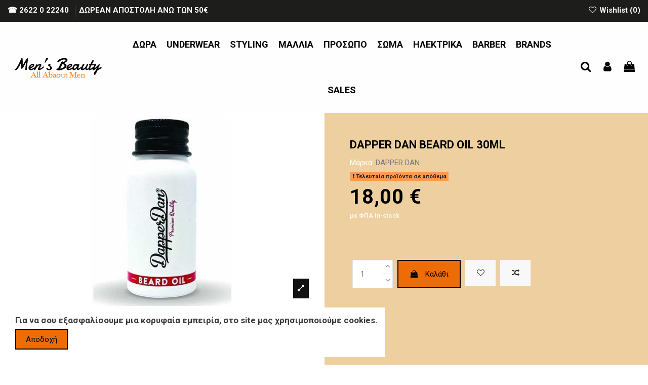

--- FILE ---
content_type: text/html; charset=utf-8
request_url: https://www.mensbeauty.gr/beard-oil-%CE%BB%CE%AC%CE%B4%CE%B9-%CE%B3%CE%B9%CE%B1-%CE%B3%CE%AD%CE%BD%CE%B9%CE%B1/3410-dapper-dan-beard-oil-30ml-0608597529449.html
body_size: 17447
content:
<!doctype html><html lang="el"><head><meta charset="utf-8"><meta http-equiv="x-ua-compatible" content="ie=edge"><link rel="canonical" href="https://www.mensbeauty.gr/beard-oil-λάδι-για-γένια/3410-dapper-dan-beard-oil-30ml-0608597529449.html"><title>DAPPER DAN BEARD OIL 30ML</title><meta name="description" content="DAPPER DAN BEARD OIL 30ML"><meta name="keywords" content=""><meta property="og:type" content="product"><meta property="og:url" content="https://www.mensbeauty.gr/beard-oil-%CE%BB%CE%AC%CE%B4%CE%B9-%CE%B3%CE%B9%CE%B1-%CE%B3%CE%AD%CE%BD%CE%B9%CE%B1/3410-dapper-dan-beard-oil-30ml-0608597529449.html"><meta property="og:title" content="DAPPER DAN BEARD OIL 30ML"><meta property="og:site_name" content="Men&#039;s Beauty"><meta property="og:description" content="DAPPER DAN BEARD OIL 30ML"><meta property="og:image" content="https://www.mensbeauty.gr/4426-thickbox_default/dapper-dan-beard-oil-30ml.jpg"><meta property="og:image:width" content="1100"><meta property="og:image:height" content="1422"><meta name="viewport" content="width=device-width, initial-scale=1"><link rel="icon" type="image/vnd.microsoft.icon" href="https://www.mensbeauty.gr/img/favicon.ico?1699352168"><link rel="shortcut icon" type="image/x-icon" href="https://www.mensbeauty.gr/img/favicon.ico?1699352168"> <script type="application/ld+json">{
"@context": "https://schema.org",
"@type": "Organization",
"url": "https://www.mensbeauty.gr/",
"name": "Men&#039;s Beauty",
"logo": "https://www.mensbeauty.gr/img/men-s-beauty-logo-1645989771.jpg",
"@id": "#store-organization"
}</script> <link rel="stylesheet" href="https://www.mensbeauty.gr/themes/warehouse/assets/cache/theme-67ec89873.css" type="text/css" media="all"><link rel="preload" as="font" href="/themes/warehouse/assets/css/font-awesome/fonts/fontawesome-webfont.woff?v=4.7.0" type="font/woff" crossorigin="anonymous"><link rel="preload" as="font" href="/themes/warehouse/assets/css/font-awesome/fonts/fontawesome-webfont.woff2?v=4.7.0" type="font/woff2" crossorigin="anonymous"><link rel="preload stylesheet" as="style" href="/themes/warehouse/assets/css/font-awesome/css/font-awesome-preload.css" type="text/css" crossorigin="anonymous"> <script>var AdvancedEmailGuardData = {"meta":{"isGDPREnabled":false,"isLegacyOPCEnabled":false,"isLegacyMAModuleEnabled":false,"validationError":null},"settings":{"recaptcha":{"type":"v2_cbx","key":"","forms":[],"language":"shop","theme":"light","position":"bottomright","hidden":false,"deferred":false}},"context":{"ps":{"v17":true,"v17pc":true,"v17ch":true,"v16":false,"v161":false,"v15":false},"languageCode":"el","pageName":"product"},"trans":{"genericError":"An error occurred, please try again."}};
        var elementorFrontendConfig = {"isEditMode":"","stretchedSectionContainer":"","instagramToken":false,"is_rtl":false};
        var iqitTheme = {"rm_sticky":"0","rm_breakpoint":0,"op_preloader":"pre","cart_style":"side","cart_confirmation":"modal","h_layout":"4","f_fixed":"","f_layout":"3","h_absolute":"1","h_sticky":"header","hw_width":"fullwidth","hm_submenu_width":"default","h_search_type":"full","pl_lazyload":true,"pl_infinity":true,"pl_rollover":true,"pl_crsl_autoplay":false,"pl_slider_ld":5,"pl_slider_d":4,"pl_slider_t":2,"pl_slider_p":1,"pp_thumbs":"bottom","pp_zoom":"modal","pp_image_layout":"column","pp_tabs":"section","pl_grid_qty":false};
        var iqitcompare = {"nbProducts":0};
        var iqitcountdown_days = "d.";
        var iqitmegamenu = {"sticky":"false","containerSelector":"#wrapper > .container"};
        var iqitwishlist = {"nbProducts":0};
        var prestashop = {"cart":{"products":[],"totals":{"total":{"type":"total","label":"\u03a3\u03cd\u03bd\u03bf\u03bb\u03bf","amount":0,"value":"0,00\u00a0\u20ac"},"total_including_tax":{"type":"total","label":"\u03a3\u03cd\u03bd\u03bf\u03bb\u03bf (\u03b1\u03bd\u03b5\u03c5 \u03c6\u03cc\u03c1\u03c9\u03bd)","amount":0,"value":"0,00\u00a0\u20ac"},"total_excluding_tax":{"type":"total","label":"\u03a3\u03cd\u03bd\u03bf\u03bb\u03bf (\u03c7\u03c9\u03c1\u03af\u03c2 \u03a6.\u03a0.\u0391.)","amount":0,"value":"0,00\u00a0\u20ac"}},"subtotals":{"products":{"type":"products","label":"\u03a5\u03c0\u03bf\u03c3\u03cd\u03bd\u03bf\u03bb\u03bf","amount":0,"value":"0,00\u00a0\u20ac"},"discounts":null,"shipping":{"type":"shipping","label":"\u0391\u03c0\u03bf\u03c3\u03c4\u03bf\u03bb\u03ae","amount":0,"value":""},"tax":{"type":"tax","label":"\u03a6\u03cc\u03c1\u03bf\u03b9 \u03c0\u03bf\u03c5 \u03c0\u03b5\u03c1\u03b9\u03bb\u03b1\u03bc\u03b2\u03ac\u03bd\u03bf\u03bd\u03c4\u03b1\u03b9","amount":0,"value":"0,00\u00a0\u20ac"}},"products_count":0,"summary_string":"0 \u03b5\u03af\u03b4\u03b7","vouchers":{"allowed":1,"added":[]},"discounts":[],"minimalPurchase":0,"minimalPurchaseRequired":""},"currency":{"name":"\u0395\u03c5\u03c1\u03ce","iso_code":"EUR","iso_code_num":"978","sign":"\u20ac"},"customer":{"lastname":null,"firstname":null,"email":null,"birthday":null,"newsletter":null,"newsletter_date_add":null,"optin":null,"website":null,"company":null,"siret":null,"ape":null,"is_logged":false,"gender":{"type":null,"name":null},"addresses":[]},"language":{"name":"\u03b5\u03bb\u03bb\u03b7\u03bd\u03b9\u03ba\u03ac (Greek)","iso_code":"el","locale":"el-GR","language_code":"el-gr","is_rtl":"0","date_format_lite":"Y-m-d","date_format_full":"Y-m-d H:i:s","id":2},"page":{"title":"","canonical":null,"meta":{"title":"DAPPER DAN BEARD OIL 30ML","description":"DAPPER DAN BEARD OIL 30ML","keywords":"","robots":"index"},"page_name":"product","body_classes":{"lang-el":true,"lang-rtl":false,"country-GR":true,"currency-EUR":true,"layout-full-width":true,"page-product":true,"tax-display-enabled":true,"product-id-3410":true,"product-DAPPER DAN BEARD OIL 30ML":true,"product-id-category-28":true,"product-id-manufacturer-5":true,"product-id-supplier-0":true,"product-available-for-order":true},"admin_notifications":[]},"shop":{"name":"Men's Beauty","logo":"https:\/\/www.mensbeauty.gr\/img\/men-s-beauty-logo-1645989771.jpg","stores_icon":"https:\/\/www.mensbeauty.gr\/img\/logo_stores.png","favicon":"https:\/\/www.mensbeauty.gr\/img\/favicon.ico"},"urls":{"base_url":"https:\/\/www.mensbeauty.gr\/","current_url":"https:\/\/www.mensbeauty.gr\/beard-oil-%CE%BB%CE%AC%CE%B4%CE%B9-%CE%B3%CE%B9%CE%B1-%CE%B3%CE%AD%CE%BD%CE%B9%CE%B1\/3410-dapper-dan-beard-oil-30ml-0608597529449.html","shop_domain_url":"https:\/\/www.mensbeauty.gr","img_ps_url":"https:\/\/www.mensbeauty.gr\/img\/","img_cat_url":"https:\/\/www.mensbeauty.gr\/img\/c\/","img_lang_url":"https:\/\/www.mensbeauty.gr\/img\/l\/","img_prod_url":"https:\/\/www.mensbeauty.gr\/img\/p\/","img_manu_url":"https:\/\/www.mensbeauty.gr\/img\/m\/","img_sup_url":"https:\/\/www.mensbeauty.gr\/img\/su\/","img_ship_url":"https:\/\/www.mensbeauty.gr\/img\/s\/","img_store_url":"https:\/\/www.mensbeauty.gr\/img\/st\/","img_col_url":"https:\/\/www.mensbeauty.gr\/img\/co\/","img_url":"https:\/\/www.mensbeauty.gr\/themes\/warehouse\/assets\/img\/","css_url":"https:\/\/www.mensbeauty.gr\/themes\/warehouse\/assets\/css\/","js_url":"https:\/\/www.mensbeauty.gr\/themes\/warehouse\/assets\/js\/","pic_url":"https:\/\/www.mensbeauty.gr\/upload\/","pages":{"address":"https:\/\/www.mensbeauty.gr\/\u03b4\u03b9\u03b5\u03cd\u03b8\u03c5\u03bd\u03c3\u03b7","addresses":"https:\/\/www.mensbeauty.gr\/\u03b4\u03b9\u03b5\u03c5\u03b8\u03cd\u03bd\u03c3\u03b5\u03b9\u03c2","authentication":"https:\/\/www.mensbeauty.gr\/\u03c3\u03cd\u03bd\u03b4\u03b5\u03c3\u03b7","cart":"https:\/\/www.mensbeauty.gr\/\u03ba\u03b1\u03bb\u03ac\u03b8\u03b9","category":"https:\/\/www.mensbeauty.gr\/index.php?controller=category","cms":"https:\/\/www.mensbeauty.gr\/index.php?controller=cms","contact":"https:\/\/www.mensbeauty.gr\/\u03b5\u03c0\u03b9\u03ba\u03bf\u03b9\u03bd\u03c9\u03bd\u03ae\u03c3\u03b5\u03c4\u03b5-\u03bc\u03b1\u03b6\u03af-\u03bc\u03b1\u03c2","discount":"https:\/\/www.mensbeauty.gr\/\u03ad\u03ba\u03c0\u03c4\u03c9\u03c3\u03b7","guest_tracking":"https:\/\/www.mensbeauty.gr\/\u03b1\u03bd\u03af\u03c7\u03bd\u03b5\u03c5\u03c3\u03b7-\u0395\u03c0\u03b9\u03c3\u03ba\u03ad\u03c0\u03c4\u03b7","history":"https:\/\/www.mensbeauty.gr\/\u03b9\u03c3\u03c4\u03bf\u03c1\u03b9\u03ba\u03cc-\u03c0\u03b1\u03c1\u03b1\u03b3\u03b3\u03b5\u03bb\u03b9\u03ce\u03bd","identity":"https:\/\/www.mensbeauty.gr\/\u03c4\u03b1\u03c5\u03c4\u03cc\u03c4\u03b7\u03c4\u03b1","index":"https:\/\/www.mensbeauty.gr\/","my_account":"https:\/\/www.mensbeauty.gr\/\u03bb\u03bf\u03b3\u03b1\u03c1\u03b9\u03b1\u03c3\u03bc\u03cc\u03c2-\u03bc\u03bf\u03c5","order_confirmation":"https:\/\/www.mensbeauty.gr\/\u03b5\u03c0\u03b9\u03b2\u03b5\u03b2\u03b1\u03af\u03c9\u03c3\u03b7-\u03c0\u03b1\u03c1\u03b1\u03b3\u03b3\u03b5\u03bb\u03af\u03b1\u03c2","order_detail":"https:\/\/www.mensbeauty.gr\/index.php?controller=order-detail","order_follow":"https:\/\/www.mensbeauty.gr\/\u03b1\u03bd\u03af\u03c7\u03bd\u03b5\u03c5\u03c3\u03b7-\u03c0\u03b1\u03c1\u03b1\u03b3\u03b3\u03b5\u03bb\u03af\u03b1\u03c2","order":"https:\/\/www.mensbeauty.gr\/\u03c0\u03b1\u03c1\u03b1\u03b3\u03b3\u03b5\u03bb\u03af\u03b1","order_return":"https:\/\/www.mensbeauty.gr\/index.php?controller=order-return","order_slip":"https:\/\/www.mensbeauty.gr\/\u03c0\u03b9\u03c3\u03c4\u03c9\u03c4\u03b9\u03ba\u03cc-\u03b4\u03b5\u03bb\u03c4\u03af\u03bf","pagenotfound":"https:\/\/www.mensbeauty.gr\/\u03c3\u03b5\u03bb\u03af\u03b4\u03b1-\u03b4\u03b5\u03bd-\u03b2\u03c1\u03ad\u03b8\u03b7\u03ba\u03b5","password":"https:\/\/www.mensbeauty.gr\/\u03b1\u03bd\u03ac\u03ba\u03c4\u03b7\u03c3\u03b7-\u03c3\u03c5\u03bd\u03b8\u03b7\u03bc\u03b1\u03c4\u03b9\u03ba\u03bf\u03cd","pdf_invoice":"https:\/\/www.mensbeauty.gr\/index.php?controller=pdf-invoice","pdf_order_return":"https:\/\/www.mensbeauty.gr\/index.php?controller=pdf-order-return","pdf_order_slip":"https:\/\/www.mensbeauty.gr\/index.php?controller=pdf-order-slip","prices_drop":"https:\/\/www.mensbeauty.gr\/\u03c0\u03c4\u03ce\u03c3\u03b7-\u03c4\u03b9\u03bc\u03ce\u03bd","product":"https:\/\/www.mensbeauty.gr\/index.php?controller=product","search":"https:\/\/www.mensbeauty.gr\/\u03b1\u03bd\u03b1\u03b6\u03ae\u03c4\u03b7\u03c3\u03b7","sitemap":"https:\/\/www.mensbeauty.gr\/sitemap","stores":"https:\/\/www.mensbeauty.gr\/\u03ba\u03b1\u03c4\u03b1\u03c3\u03c4\u03ae\u03bc\u03b1\u03c4\u03b1","supplier":"https:\/\/www.mensbeauty.gr\/\u03c0\u03c1\u03bf\u03bc\u03b7\u03b8\u03b5\u03c5\u03c4\u03ae\u03c2","register":"https:\/\/www.mensbeauty.gr\/\u03c3\u03cd\u03bd\u03b4\u03b5\u03c3\u03b7?create_account=1","order_login":"https:\/\/www.mensbeauty.gr\/\u03c0\u03b1\u03c1\u03b1\u03b3\u03b3\u03b5\u03bb\u03af\u03b1?login=1"},"alternative_langs":[],"theme_assets":"\/themes\/warehouse\/assets\/","actions":{"logout":"https:\/\/www.mensbeauty.gr\/?mylogout="},"no_picture_image":{"bySize":{"small_default":{"url":"https:\/\/www.mensbeauty.gr\/img\/p\/el-default-small_default.jpg","width":98,"height":127},"cart_default":{"url":"https:\/\/www.mensbeauty.gr\/img\/p\/el-default-cart_default.jpg","width":125,"height":162},"home_default":{"url":"https:\/\/www.mensbeauty.gr\/img\/p\/el-default-home_default.jpg","width":236,"height":305},"large_default":{"url":"https:\/\/www.mensbeauty.gr\/img\/p\/el-default-large_default.jpg","width":381,"height":492},"medium_default":{"url":"https:\/\/www.mensbeauty.gr\/img\/p\/el-default-medium_default.jpg","width":452,"height":584},"thickbox_default":{"url":"https:\/\/www.mensbeauty.gr\/img\/p\/el-default-thickbox_default.jpg","width":1100,"height":1422}},"small":{"url":"https:\/\/www.mensbeauty.gr\/img\/p\/el-default-small_default.jpg","width":98,"height":127},"medium":{"url":"https:\/\/www.mensbeauty.gr\/img\/p\/el-default-large_default.jpg","width":381,"height":492},"large":{"url":"https:\/\/www.mensbeauty.gr\/img\/p\/el-default-thickbox_default.jpg","width":1100,"height":1422},"legend":""}},"configuration":{"display_taxes_label":true,"display_prices_tax_incl":true,"is_catalog":false,"show_prices":true,"opt_in":{"partner":true},"quantity_discount":{"type":"price","label":"\u03a4\u03b9\u03bc\u03ae \u03c4\u03b5\u03bc."},"voucher_enabled":1,"return_enabled":0},"field_required":[],"breadcrumb":{"links":[{"title":"\u0391\u03c1\u03c7\u03b9\u03ba\u03ae","url":"https:\/\/www.mensbeauty.gr\/"},{"title":"\u03a0\u03a1\u039f\u03a3\u03a9\u03a0\u039f","url":"https:\/\/www.mensbeauty.gr\/46-prosopo"},{"title":"\u0393\u0395\u039d\u0399\u0391","url":"https:\/\/www.mensbeauty.gr\/26-genia"},{"title":"Beard Oil - \u039b\u03ac\u03b4\u03b9 \u0393\u03b9\u03b1 \u0393\u03ad\u03bd\u03b9\u03b1","url":"https:\/\/www.mensbeauty.gr\/28-beard-oil-\u03bb\u03ac\u03b4\u03b9-\u03b3\u03b9\u03b1-\u03b3\u03ad\u03bd\u03b9\u03b1"},{"title":"DAPPER DAN BEARD OIL 30ML","url":"https:\/\/www.mensbeauty.gr\/beard-oil-\u03bb\u03ac\u03b4\u03b9-\u03b3\u03b9\u03b1-\u03b3\u03ad\u03bd\u03b9\u03b1\/3410-dapper-dan-beard-oil-30ml-0608597529449.html"}],"count":5},"link":{"protocol_link":"https:\/\/","protocol_content":"https:\/\/"},"time":1769136909,"static_token":"c81cd257878d7f8ee0c416b9f974990d","token":"afb70893e7df8bb0ebb21271691a937a","debug":false};
        var psr_icon_color = "#F19D76";</script> <script>(function(a,b,c,d,e,f,g){a['SkroutzAnalyticsObject']=e;a[e]= a[e] || function(){
	    (a[e].q = a[e].q || []).push(arguments);};f=b.createElement(c);f.async=true;
	    f.src=d;g=b.getElementsByTagName(c)[0];g.parentNode.insertBefore(f,g);
	  })(window,document,'script','https://analytics.skroutz.gr/analytics.min.js','skroutz_analytics');
	  skroutz_analytics('session', 'connect', 'SA-3471-0166');</script><script type="text/javascript">var sp_link_base ='https://www.mensbeauty.gr';</script> <script type="text/javascript">function renderDataAjax(jsonData)
{
    for (var key in jsonData) {
	    if(key=='java_script')
        {
            $('body').append(jsonData[key]);
        }
        else
            if($('#ets_speed_dy_'+key).length)
              $('#ets_speed_dy_'+key).replaceWith(jsonData[key]);  
    }
    if($('#header .shopping_cart').length && $('#header .cart_block').length)
    {
        var shopping_cart = new HoverWatcher('#header .shopping_cart');
        var cart_block = new HoverWatcher('#header .cart_block');
        $("#header .shopping_cart a:first").live("hover",
            function(){
    			if (ajaxCart.nb_total_products > 0 || parseInt($('.ajax_cart_quantity').html()) > 0)
    				$("#header .cart_block").stop(true, true).slideDown(450);
    		},
    		function(){
    			setTimeout(function(){
    				if (!shopping_cart.isHoveringOver() && !cart_block.isHoveringOver())
    					$("#header .cart_block").stop(true, true).slideUp(450);
    			}, 200);
    		}
        );
    }
    if(typeof jsonData.custom_js!== undefined && jsonData.custom_js)
        $('head').append('<script src="'+sp_link_base+'/modules/ets_superspeed/views/js/script_custom.js"></javascript');
}</script> <style>.layered_filter_ul .radio,.layered_filter_ul .checkbox {
    display: inline-block;
}
.ets_speed_dynamic_hook .cart-products-count{
    display:none!important;
}
.ets_speed_dynamic_hook .ajax_cart_quantity ,.ets_speed_dynamic_hook .ajax_cart_product_txt,.ets_speed_dynamic_hook .ajax_cart_product_txt_s{
    display:none!important;
}
.ets_speed_dynamic_hook .shopping_cart > a:first-child:after {
    display:none!important;
}</style><meta property="product:pretax_price:amount" content="14.516129"><meta property="product:pretax_price:currency" content="EUR"><meta property="product:price:amount" content="18"><meta property="product:price:currency" content="EUR"><meta name="google-site-verification" content="MHxRtQzhicZ7oP9-oSN8eWBBB3gt5dvQfqby2ZE1Qq0" />  <script async src="https://www.googletagmanager.com/gtag/js?id=G-3FYMC67Y88"></script> <script>window.dataLayer = window.dataLayer || [];
  function gtag(){dataLayer.push(arguments);}
  gtag('js', new Date());

  gtag('config', 'G-3FYMC67Y88');</script> </head><body id="product" class="lang-el country-gr currency-eur layout-full-width page-product tax-display-enabled product-id-3410 product-dapper-dan-beard-oil-30ml product-id-category-28 product-id-manufacturer-5 product-id-supplier-0 product-available-for-order body-desktop-header-style-w-4"><main id="main-page-content" style="opacity: 0;" ><header id="header" class="desktop-header-style-w-4"><div class="header-banner"></div><nav class="header-nav"><div class="container"><div class="row justify-content-between"><div class="col col-auto col-md left-nav"><div class="block-iqitlinksmanager block-iqitlinksmanager-2 block-links-inline d-inline-block"><ul><li> <a href="https://www.mensbeauty.gr" > ☎ 2622 0 22240 </a></li><li> <a href="https://www.mensbeauty.gr" > ΔΩΡΕΑΝ ΑΠΟΣΤΟΛΗ ΑΝΩ ΤΩΝ 50€ </a></li></ul></div></div><div class="col col-auto center-nav text-center"></div><div class="col col-auto col-md right-nav text-right"><div class="d-inline-block"> <a href="//www.mensbeauty.gr/module/iqitwishlist/view"> <i class="fa fa-heart-o fa-fw" aria-hidden="true"></i> Wishlist (<span id="iqitwishlist-nb"></span>) </a></div></div></div></div> </nav><div id="desktop-header" class="desktop-header-style-4"><div class="header-top"><div id="desktop-header-container" class="container"><div class="row align-items-center"><div class="col col-auto col-header-left"><div id="desktop_logo"> <a href="https://www.mensbeauty.gr/"> <img class="logo img-fluid" src="https://www.mensbeauty.gr/img/men-s-beauty-logo-1645989771.jpg" alt="Men&#039;s Beauty"> </a></div></div><div class="col col-header-center col-header-menu"><div id="iqitmegamenu-wrapper" class="iqitmegamenu-wrapper iqitmegamenu-all"><div class="container container-iqitmegamenu"><div id="iqitmegamenu-horizontal" class="iqitmegamenu clearfix" role="navigation"> <nav id="cbp-hrmenu" class="cbp-hrmenu cbp-horizontal cbp-hrsub-narrow"><ul><li id="cbp-hrmenu-tab-12" class="cbp-hrmenu-tab cbp-hrmenu-tab-12 "> <a href="https://www.mensbeauty.gr/48-dora" class="nav-link" ><span class="cbp-tab-title"> ΔΩΡΑ</span> </a></li><li id="cbp-hrmenu-tab-3" class="cbp-hrmenu-tab cbp-hrmenu-tab-3 "> <a href="https://www.mensbeauty.gr/151-underwear-" class="nav-link" ><span class="cbp-tab-title"> UNDERWEAR</span> </a></li><li id="cbp-hrmenu-tab-4" class="cbp-hrmenu-tab cbp-hrmenu-tab-4 cbp-has-submeu"> <a href="https://www.mensbeauty.gr/12-styling" class="nav-link" ><span class="cbp-tab-title"> STYLING <i class="fa fa-angle-down cbp-submenu-aindicator"></i></span> </a><div class="cbp-hrsub col-12"><div class="cbp-hrsub-inner"><div class="container iqitmegamenu-submenu-container"><div class="row menu_row menu-element first_rows menu-element-id-1"><div class="col-2 cbp-menu-column cbp-menu-element menu-element-id-2 "><div class="cbp-menu-column-inner"><div class="row cbp-categories-row"><div class="col-12"><div class="cbp-category-link-w"><a href="https://www.mensbeauty.gr/52-black-gel-" class="cbp-column-title nav-link cbp-category-title">Black Gel - Μαύρο Ζελέ</a></div></div></div></div></div><div class="col-2 cbp-menu-column cbp-menu-element menu-element-id-13 "><div class="cbp-menu-column-inner"><div class="row cbp-categories-row"><div class="col-12"><div class="cbp-category-link-w"><a href="https://www.mensbeauty.gr/86-black-pomade-μαύρη-πομάδα" class="cbp-column-title nav-link cbp-category-title">Black Pomade - Μαύρη Πομάδα</a></div></div></div></div></div><div class="col-2 cbp-menu-column cbp-menu-element menu-element-id-21 "><div class="cbp-menu-column-inner"><div class="row cbp-categories-row"><div class="col-12"><div class="cbp-category-link-w"><a href="https://www.mensbeauty.gr/13-booster" class="cbp-column-title nav-link cbp-category-title">Booster</a></div></div></div></div></div><div class="col-2 cbp-menu-column cbp-menu-element menu-element-id-20 "><div class="cbp-menu-column-inner"><div class="row cbp-categories-row"><div class="col-12"><div class="cbp-category-link-w"><a href="https://www.mensbeauty.gr/97-Brilliantine-Μπριγιατίνη" class="cbp-column-title nav-link cbp-category-title">Brilliantine - Μπριγιατίνη</a></div></div></div></div></div><div class="col-2 cbp-menu-column cbp-menu-element menu-element-id-19 "><div class="cbp-menu-column-inner"><div class="row cbp-categories-row"><div class="col-12"><div class="cbp-category-link-w"><a href="https://www.mensbeauty.gr/15-Clay-Πυλός" class="cbp-column-title nav-link cbp-category-title">Clay - Πυλός</a></div></div></div></div></div><div class="col-2 cbp-menu-column cbp-menu-element menu-element-id-18 "><div class="cbp-menu-column-inner"><div class="row cbp-categories-row"><div class="col-12"><div class="cbp-category-link-w"><a href="https://www.mensbeauty.gr/16-Cream-Κρέμα" class="cbp-column-title nav-link cbp-category-title">Cream - Κρέμα</a></div></div></div></div></div><div class="col-2 cbp-menu-column cbp-menu-element menu-element-id-17 "><div class="cbp-menu-column-inner"><div class="row cbp-categories-row"><div class="col-12"><div class="cbp-category-link-w"><a href="https://www.mensbeauty.gr/180-Fibre-Ίνες" class="cbp-column-title nav-link cbp-category-title">Fibre - Ίνες</a></div></div></div></div></div><div class="col-2 cbp-menu-column cbp-menu-element menu-element-id-16 "><div class="cbp-menu-column-inner"><div class="row cbp-categories-row"><div class="col-12"><div class="cbp-category-link-w"><a href="https://www.mensbeauty.gr/17-Gel-Ζελέ" class="cbp-column-title nav-link cbp-category-title">Gel - Ζελέ</a></div></div></div></div></div><div class="col-2 cbp-menu-column cbp-menu-element menu-element-id-15 "><div class="cbp-menu-column-inner"><div class="row cbp-categories-row"><div class="col-12"><div class="cbp-category-link-w"><a href="https://www.mensbeauty.gr/18-Glue-Κόλλα" class="cbp-column-title nav-link cbp-category-title">Glue - Κόλλα</a></div></div></div></div></div><div class="col-2 cbp-menu-column cbp-menu-element menu-element-id-14 "><div class="cbp-menu-column-inner"><div class="row cbp-categories-row"><div class="col-12"><div class="cbp-category-link-w"><a href="https://www.mensbeauty.gr/79-grooming-tonic" class="cbp-column-title nav-link cbp-category-title">Grooming Tonic</a></div></div></div></div></div><div class="col-2 cbp-menu-column cbp-menu-element menu-element-id-12 "><div class="cbp-menu-column-inner"><div class="row cbp-categories-row"><div class="col-12"><div class="cbp-category-link-w"><a href="https://www.mensbeauty.gr/19-Gum-Τσίχλα" class="cbp-column-title nav-link cbp-category-title">Gum - Τσίχλα</a></div></div></div></div></div><div class="col-2 cbp-menu-column cbp-menu-element menu-element-id-3 "><div class="cbp-menu-column-inner"><div class="row cbp-categories-row"><div class="col-12"><div class="cbp-category-link-w"><a href="https://www.mensbeauty.gr/178-gumma" class="cbp-column-title nav-link cbp-category-title">Gumma</a></div></div></div></div></div><div class="col-2 cbp-menu-column cbp-menu-element menu-element-id-11 "><div class="cbp-menu-column-inner"><div class="row cbp-categories-row"><div class="col-12"><div class="cbp-category-link-w"><a href="https://www.mensbeauty.gr/20-hair-mousse" class="cbp-column-title nav-link cbp-category-title">Hair Mousse - Αφρός</a></div></div></div></div></div><div class="col-2 cbp-menu-column cbp-menu-element menu-element-id-10 "><div class="cbp-menu-column-inner"><div class="row cbp-categories-row"><div class="col-12"><div class="cbp-category-link-w"><a href="https://www.mensbeauty.gr/176-matte-shaper" class="cbp-column-title nav-link cbp-category-title">Matte shaper</a></div></div></div></div></div><div class="col-2 cbp-menu-column cbp-menu-element menu-element-id-9 "><div class="cbp-menu-column-inner"><div class="row cbp-categories-row"><div class="col-12"><div class="cbp-category-link-w"><a href="https://www.mensbeauty.gr/21-Paste-Πάστα" class="cbp-column-title nav-link cbp-category-title">Paste - Πάστα</a></div></div></div></div></div><div class="col-2 cbp-menu-column cbp-menu-element menu-element-id-8 "><div class="cbp-menu-column-inner"><div class="row cbp-categories-row"><div class="col-12"><div class="cbp-category-link-w"><a href="https://www.mensbeauty.gr/22-Pomade-Πομάδα" class="cbp-column-title nav-link cbp-category-title">Pomade - Πομάδα</a></div></div></div></div></div><div class="col-2 cbp-menu-column cbp-menu-element menu-element-id-7 "><div class="cbp-menu-column-inner"><div class="row cbp-categories-row"><div class="col-12"><div class="cbp-category-link-w"><a href="https://www.mensbeauty.gr/141-powder-πούδρα" class="cbp-column-title nav-link cbp-category-title">Powder - Πούδρα</a></div></div></div></div></div><div class="col-2 cbp-menu-column cbp-menu-element menu-element-id-6 "><div class="cbp-menu-column-inner"><div class="row cbp-categories-row"><div class="col-12"><div class="cbp-category-link-w"><a href="https://www.mensbeauty.gr/179-puttee" class="cbp-column-title nav-link cbp-category-title">Puttee</a></div></div></div></div></div><div class="col-2 cbp-menu-column cbp-menu-element menu-element-id-5 "><div class="cbp-menu-column-inner"><div class="row cbp-categories-row"><div class="col-12"><div class="cbp-category-link-w"><a href="https://www.mensbeauty.gr/175-salt-spray-αλατόνερο" class="cbp-column-title nav-link cbp-category-title">Salt Spray - Αλατόνερο</a></div></div></div></div></div><div class="col-2 cbp-menu-column cbp-menu-element menu-element-id-4 "><div class="cbp-menu-column-inner"><div class="row cbp-categories-row"><div class="col-12"><div class="cbp-category-link-w"><a href="https://www.mensbeauty.gr/24-style-fixer-λακ" class="cbp-column-title nav-link cbp-category-title">Style Fixer - Λακ</a></div></div></div></div></div><div class="col-2 cbp-menu-column cbp-menu-element menu-element-id-22 "><div class="cbp-menu-column-inner"><div class="row cbp-categories-row"><div class="col-12"><div class="cbp-category-link-w"><a href="https://www.mensbeauty.gr/25-wax-κερί" class="cbp-column-title nav-link cbp-category-title">Wax - Κερί</a></div></div></div></div></div></div></div></div></div></li><li id="cbp-hrmenu-tab-5" class="cbp-hrmenu-tab cbp-hrmenu-tab-5 cbp-has-submeu"> <a href="https://www.mensbeauty.gr/30-μαλλια" class="nav-link" ><span class="cbp-tab-title"> ΜΑΛΛΙΑ <i class="fa fa-angle-down cbp-submenu-aindicator"></i></span> </a><div class="cbp-hrsub col-12"><div class="cbp-hrsub-inner"><div class="container iqitmegamenu-submenu-container"><div class="row menu_row menu-element first_rows menu-element-id-1"><div class="col-12 cbp-menu-column cbp-menu-element menu-element-id-2 "><div class="cbp-menu-column-inner"><div class="row cbp-categories-row"><div class="col-3"><div class="cbp-category-link-w"><a href="https://www.mensbeauty.gr/30-μαλλια" class="cbp-column-title nav-link cbp-category-title">ΜΑΛΛΙΑ</a><ul class="cbp-links cbp-category-tree"><li ><div class="cbp-category-link-w"><a href="https://www.mensbeauty.gr/120-αμπούλες">Αμπούλες</a></div></li><li ><div class="cbp-category-link-w"><a href="https://www.mensbeauty.gr/33-έλαια">Έλαια</a></div></li><li ><div class="cbp-category-link-w"><a href="https://www.mensbeauty.gr/32-therapies">Θεραπείες</a></div></li><li ><div class="cbp-category-link-w"><a href="https://www.mensbeauty.gr/36-maskes">Μάσκες </a></div></li><li ><div class="cbp-category-link-w"><a href="https://www.mensbeauty.gr/116-ορός-">Ορός</a></div></li><li ><div class="cbp-category-link-w"><a href="https://www.mensbeauty.gr/35-sampouan">Σαμπουάν</a></div></li><li ><div class="cbp-category-link-w"><a href="https://www.mensbeauty.gr/34-βαφές-">Βαφές</a></div></li><li ><div class="cbp-category-link-w"><a href="https://www.mensbeauty.gr/200-cream">Cream</a></div></li><li ><div class="cbp-category-link-w"><a href="https://www.mensbeauty.gr/31-conditioner">Conditioner </a></div></li><li ><div class="cbp-category-link-w"><a href="https://www.mensbeauty.gr/94-protection-">Protection-Προστασία </a></div></li><li ><div class="cbp-category-link-w"><a href="https://www.mensbeauty.gr/98-lotion">Lotion </a></div></li><li ><div class="cbp-category-link-w"><a href="https://www.mensbeauty.gr/177-hair-tonic">Hair tonic</a></div></li><li ><div class="cbp-category-link-w"><a href="https://www.mensbeauty.gr/203--dry-sampoo-στεγνό-σαμπουάν">Dry Sampoo - Στεγνό σαμπουάν</a></div></li></ul></div></div></div></div></div></div></div></div></div></li><li id="cbp-hrmenu-tab-6" class="cbp-hrmenu-tab cbp-hrmenu-tab-6 cbp-has-submeu"> <a role="button" class="cbp-empty-mlink nav-link"><span class="cbp-tab-title"> ΠΡΟΣΩΠΟ <i class="fa fa-angle-down cbp-submenu-aindicator"></i></span> </a><div class="cbp-hrsub col-12"><div class="cbp-hrsub-inner"><div class="container iqitmegamenu-submenu-container"><div class="row menu_row menu-element first_rows menu-element-id-1"><div class="col-3 cbp-menu-column cbp-menu-element menu-element-id-2 "><div class="cbp-menu-column-inner"><div class="row cbp-categories-row"><div class="col-12"><div class="cbp-category-link-w"><a href="https://www.mensbeauty.gr/39-jirisma" class="cbp-column-title nav-link cbp-category-title">ΞΥΡΙΣΜΑ</a><ul class="cbp-links cbp-category-tree"><li ><div class="cbp-category-link-w"><a href="https://www.mensbeauty.gr/40-after-shave-μετά-ξυρίσματος">After Shave - Μετά Ξυρίσματος</a></div></li><li ><div class="cbp-category-link-w"><a href="https://www.mensbeauty.gr/204-blades-ανταλλακτικά-ξυραφάκια-">Blades - Ανταλλακτικά Ξυραφάκια</a></div></li><li ><div class="cbp-category-link-w"><a href="https://www.mensbeauty.gr/41-brush-πινέλα-ξυρίσματος">Brush - Πινέλα Ξυρίσματος</a></div></li><li ><div class="cbp-category-link-w"><a href="https://www.mensbeauty.gr/205-double-edge-razors-διπλής-όψης-ξυράφια-">Double Edge Razors - Διπλής Όψης Ξυράφια</a></div></li><li ><div class="cbp-category-link-w"><a href="https://www.mensbeauty.gr/159-hemostatic-αιμοστατικά">Hemostatic - Αιμοστατικά</a></div></li><li ><div class="cbp-category-link-w"><a href="https://www.mensbeauty.gr/42-shave-cream-κρέμα-ξυρίσματος">Shave Cream - Κρέμα Ξυρίσματος</a></div></li><li ><div class="cbp-category-link-w"><a href="https://www.mensbeauty.gr/43-shave-oil-λάδι-ξυρίσματος">Shave Oil - Λάδι Ξυρίσματος</a></div></li><li ><div class="cbp-category-link-w"><a href="https://www.mensbeauty.gr/44-shavette-razor">Shavette Razor - Λεπίδα Κοπής</a></div></li><li ><div class="cbp-category-link-w"><a href="https://www.mensbeauty.gr/45-shaving-bowl-μπολ-ξυρίσματος">Shaving Bowl - Μπολ Ξυρίσματος</a></div></li><li ><div class="cbp-category-link-w"><a href="https://www.mensbeauty.gr/84-shaving-foam-αφρός-ξυρίσματος">Shaving Foam - Αφρός Ξυρίσματος</a></div></li><li ><div class="cbp-category-link-w"><a href="https://www.mensbeauty.gr/96-shaving-gel-ζελέ-ξυρίσματος">Shaving Gel - Ζελέ ξυρίσματος</a></div></li><li ><div class="cbp-category-link-w"><a href="https://www.mensbeauty.gr/91-shaving-soap-σαπούνι-ξυρίσματος">Shaving Soap - Σαπούνι ξυρίσματος</a></div></li></ul></div></div></div></div></div><div class="col-3 cbp-menu-column cbp-menu-element menu-element-id-3 "><div class="cbp-menu-column-inner"><div class="row cbp-categories-row"><div class="col-12"><div class="cbp-category-link-w"><a href="https://www.mensbeauty.gr/26-genia" class="cbp-column-title nav-link cbp-category-title">ΓΕΝΙΑ</a><ul class="cbp-links cbp-category-tree"><li ><div class="cbp-category-link-w"><a href="https://www.mensbeauty.gr/101-beard-conditioner-μαλακτικό-για-γένια-">Beard Conditioner - Μαλακτικό Για Γένια</a></div></li><li ><div class="cbp-category-link-w"><a href="https://www.mensbeauty.gr/28-beard-oil-λάδι-για-γένια">Beard Oil - Λάδι Για Γένια</a></div></li><li ><div class="cbp-category-link-w"><a href="https://www.mensbeauty.gr/29-beard-shampoo-σαμπουάν-για-γένια">Beard Shampoo - Σαμπουάν Για Γένια</a></div></li><li ><div class="cbp-category-link-w"><a href="https://www.mensbeauty.gr/64-brush-comb-βούρτσες-χτένες-">Brush Comb - Βούρτσες Χτένες</a></div></li><li ><div class="cbp-category-link-w"><a href="https://www.mensbeauty.gr/193-beard-color-βαφές-για-γένια-">Beard Color - Βαφές Για Γένια</a></div></li><li ><div class="cbp-category-link-w"><a href="https://www.mensbeauty.gr/27-beard-balm-βάλσαμο-γενειάδας">Beard Balm - Βάλσαμο Γενειάδας</a></div></li></ul></div></div></div></div></div><div class="col-3 cbp-menu-column cbp-menu-element menu-element-id-4 "><div class="cbp-menu-column-inner"><div class="row cbp-categories-row"><div class="col-12"><div class="cbp-category-link-w"><a href="https://www.mensbeauty.gr/85-καθαρισμος" class="cbp-column-title nav-link cbp-category-title">ΚΑΘΑΡΙΣΜΟΣ</a><ul class="cbp-links cbp-category-tree"><li ><div class="cbp-category-link-w"><a href="https://www.mensbeauty.gr/53-black-mask-μαύρη-μάσκα">Black Mask - Μαύρη Μάσκα</a></div></li><li ><div class="cbp-category-link-w"><a href="https://www.mensbeauty.gr/147-face-cream-κρέμα-προσώπου-">Face Cream - Κρέμα Προσώπου</a></div></li><li ><div class="cbp-category-link-w"><a href="https://www.mensbeauty.gr/139-face-mask-μάσκες-προσώπου-">Face Mask - Μάσκες Προσώπου</a></div></li><li ><div class="cbp-category-link-w"><a href="https://www.mensbeauty.gr/133-face-scrub-απολέπιση-προσώπου">Face Scrub - Απολέπιση Προσώπου</a></div></li><li ><div class="cbp-category-link-w"><a href="https://www.mensbeauty.gr/134-face-wash-καθαρισμός-προσώπου-">Face Wash - Καθαρισμός Προσώπου</a></div></li><li ><div class="cbp-category-link-w"><a href="https://www.mensbeauty.gr/197-eye-cream-κρέμα-ματιών-">Eye Cream - Κρέμα Ματιών</a></div></li></ul></div></div></div></div></div><div class="col-3 cbp-menu-column cbp-menu-element menu-element-id-5 "><div class="cbp-menu-column-inner"><div class="row cbp-categories-row"><div class="col-12"><div class="cbp-category-link-w"><a href="https://www.mensbeauty.gr/37-moustaki" class="cbp-column-title nav-link cbp-category-title">ΜΟΥΣΤΑΚΙ</a><ul class="cbp-links cbp-category-tree"><li ><div class="cbp-category-link-w"><a href="https://www.mensbeauty.gr/132-mustache-brush-βούρτσες-για-μούστακι">Mustache Brush - Βούρτσες Για Μούστακι</a></div></li><li ><div class="cbp-category-link-w"><a href="https://www.mensbeauty.gr/127-mustache-comb-χτένες-για-μουστάκι">Mustache Comb - Χτένες Για Μουστάκι</a></div></li><li ><div class="cbp-category-link-w"><a href="https://www.mensbeauty.gr/38-wax-κερί">Wax - Κερί</a></div></li></ul></div></div></div></div></div></div></div></div></div></li><li id="cbp-hrmenu-tab-7" class="cbp-hrmenu-tab cbp-hrmenu-tab-7 cbp-has-submeu"> <a href="https://www.mensbeauty.gr/47-soma" class="nav-link" ><span class="cbp-tab-title"> ΣΩΜΑ <i class="fa fa-angle-down cbp-submenu-aindicator"></i></span> </a><div class="cbp-hrsub col-12"><div class="cbp-hrsub-inner"><div class="container iqitmegamenu-submenu-container"><div class="row menu_row menu-element first_rows menu-element-id-10"><div class="col-2 cbp-menu-column cbp-menu-element menu-element-id-5 "><div class="cbp-menu-column-inner"><div class="row cbp-categories-row"><div class="col-12"><div class="cbp-category-link-w"><a href="https://www.mensbeauty.gr/191-αντηλιακά" class="cbp-column-title nav-link cbp-category-title">Αντηλιακά</a></div></div></div></div></div><div class="col-2 cbp-menu-column cbp-menu-element menu-element-id-6 "><div class="cbp-menu-column-inner"><div class="row cbp-categories-row"><div class="col-12"><div class="cbp-category-link-w"><a href="https://www.mensbeauty.gr/135-aromata" class="cbp-column-title nav-link cbp-category-title">Αρώματα</a></div></div></div></div></div><div class="col-2 cbp-menu-column cbp-menu-element menu-element-id-7 "><div class="cbp-menu-column-inner"><div class="row cbp-categories-row"><div class="col-12"><div class="cbp-category-link-w"><a href="https://www.mensbeauty.gr/136-afroloutra" class="cbp-column-title nav-link cbp-category-title">Αφρόλουτρα</a></div></div></div></div></div><div class="col-2 cbp-menu-column cbp-menu-element menu-element-id-8 "><div class="cbp-menu-column-inner"><div class="row cbp-categories-row"><div class="col-12"><div class="cbp-category-link-w"><a href="https://www.mensbeauty.gr/130-σαπούνι" class="cbp-column-title nav-link cbp-category-title">Σαπούνι</a></div></div></div></div></div><div class="col-2 cbp-menu-column cbp-menu-element menu-element-id-9 "><div class="cbp-menu-column-inner"><div class="row cbp-categories-row"><div class="col-12"><div class="cbp-category-link-w"><a href="https://www.mensbeauty.gr/126-tattoo" class="cbp-column-title nav-link cbp-category-title">Tattoo</a></div></div></div></div></div></div></div></div></div></li><li id="cbp-hrmenu-tab-8" class="cbp-hrmenu-tab cbp-hrmenu-tab-8 cbp-has-submeu"> <a href="https://www.mensbeauty.gr/49-hlektrika" class="nav-link" ><span class="cbp-tab-title"> ΗΛΕΚΤΡΙΚΑ <i class="fa fa-angle-down cbp-submenu-aindicator"></i></span> </a><div class="cbp-hrsub col-12"><div class="cbp-hrsub-inner"><div class="container iqitmegamenu-submenu-container"><div class="row menu_row menu-element first_rows menu-element-id-1"><div class="col-4 cbp-menu-column cbp-menu-element menu-element-id-3 "><div class="cbp-menu-column-inner"><div class="row cbp-categories-row"><div class="col-12"><div class="cbp-category-link-w"><a href="https://www.mensbeauty.gr/50-pistolakia" class="cbp-column-title nav-link cbp-category-title">Πιστολάκια</a></div></div></div></div></div><div class="col-4 cbp-menu-column cbp-menu-element menu-element-id-4 "><div class="cbp-menu-column-inner"><div class="row cbp-categories-row"><div class="col-12"><div class="cbp-category-link-w"><a href="https://www.mensbeauty.gr/145-θερμαντήρας-κεριών" class="cbp-column-title nav-link cbp-category-title">Θερμαντήρας κεριών</a></div></div></div></div></div><div class="col-4 cbp-menu-column cbp-menu-element menu-element-id-5 cbp-empty-column"><div class="cbp-menu-column-inner"> <a href="https://www.mensbeauty.gr/51-%CE%BC%CE%B7%CF%87%CE%B1%CE%BD%CE%AD%CF%82" class="cbp-column-title nav-link">ΜΗΧΑΝΕΣ </a></div></div></div></div></div></div></li><li id="cbp-hrmenu-tab-9" class="cbp-hrmenu-tab cbp-hrmenu-tab-9 cbp-has-submeu"> <a href="https://www.mensbeauty.gr/54-barber" class="nav-link" ><span class="cbp-tab-title"> BARBER <i class="fa fa-angle-down cbp-submenu-aindicator"></i></span> </a><div class="cbp-hrsub col-12"><div class="cbp-hrsub-inner"><div class="container iqitmegamenu-submenu-container"><div class="row menu_row menu-element first_rows menu-element-id-3"><div class="col-2 cbp-menu-column cbp-menu-element menu-element-id-5 "><div class="cbp-menu-column-inner"><div class="row cbp-categories-row"><div class="col-12"><div class="cbp-category-link-w"><a href="https://www.mensbeauty.gr/124-αναλωσιμα" class="cbp-column-title nav-link cbp-category-title">ΑΝΑΛΩΣΙΜΑ</a></div></div></div></div></div><div class="col-2 cbp-menu-column cbp-menu-element menu-element-id-19 "><div class="cbp-menu-column-inner"><div class="row cbp-categories-row"><div class="col-12"><div class="cbp-category-link-w"><a href="https://www.mensbeauty.gr/59-aposteirosi" class="cbp-column-title nav-link cbp-category-title">ΑΠΟΣΤΕΙΡΩΣΗ</a></div></div></div></div></div><div class="col-2 cbp-menu-column cbp-menu-element menu-element-id-28 "><div class="cbp-menu-column-inner"><div class="row cbp-categories-row"><div class="col-12"><div class="cbp-category-link-w"><a href="https://www.mensbeauty.gr/137-βαλιτσες-κουρειου" class="cbp-column-title nav-link cbp-category-title">ΒΑΛΙΤΣΕΣ ΚΟΥΡΕΙΟΥ</a></div></div></div></div></div><div class="col-2 cbp-menu-column cbp-menu-element menu-element-id-35 "><div class="cbp-menu-column-inner"><div class="row cbp-categories-row"><div class="col-12"><div class="cbp-category-link-w"><a href="https://www.mensbeauty.gr/63-vaporizater" class="cbp-column-title nav-link cbp-category-title">ΒΑΠΟΡΙΖΑΤΕΡ</a></div></div></div></div></div><div class="col-2 cbp-menu-column cbp-menu-element menu-element-id-34 "><div class="cbp-menu-column-inner"><div class="row cbp-categories-row"><div class="col-12"><div class="cbp-category-link-w"><a href="https://www.mensbeauty.gr/55-bourtses" class="cbp-column-title nav-link cbp-category-title">ΒΟΥΡΤΣΕΣ</a></div></div></div></div></div><div class="col-2 cbp-menu-column cbp-menu-element menu-element-id-33 "><div class="cbp-menu-column-inner"><div class="row cbp-categories-row"><div class="col-12"><div class="cbp-category-link-w"><a href="https://www.mensbeauty.gr/169-μηχανες" class="cbp-column-title nav-link cbp-category-title">ΜΗΧΑΝΕΣ</a></div></div></div></div></div><div class="col-2 cbp-menu-column cbp-menu-element menu-element-id-32 "><div class="cbp-menu-column-inner"><div class="row cbp-categories-row"><div class="col-12"><div class="cbp-category-link-w"><a href="https://www.mensbeauty.gr/58-mpertes" class="cbp-column-title nav-link cbp-category-title">ΜΠΕΡΤΕΣ</a></div></div></div></div></div><div class="col-2 cbp-menu-column cbp-menu-element menu-element-id-27 "><div class="cbp-menu-column-inner"><div class="row cbp-categories-row"><div class="col-12"><div class="cbp-category-link-w"><a href="https://www.mensbeauty.gr/128-πετσετες" class="cbp-column-title nav-link cbp-category-title">ΠΕΤΣΕΤΕΣ</a></div></div></div></div></div><div class="col-2 cbp-menu-column cbp-menu-element menu-element-id-26 "><div class="cbp-menu-column-inner"><div class="row cbp-categories-row"><div class="col-12"><div class="cbp-category-link-w"><a href="https://www.mensbeauty.gr/65--pinela-ayxenou" class="cbp-column-title nav-link cbp-category-title">ΠΙΝΕΛΑ ΑΥΧΕΝΟΥ</a></div></div></div></div></div><div class="col-2 cbp-menu-column cbp-menu-element menu-element-id-25 "><div class="cbp-menu-column-inner"><div class="row cbp-categories-row"><div class="col-12"><div class="cbp-category-link-w"><a href="https://www.mensbeauty.gr/162-ποδιες" class="cbp-column-title nav-link cbp-category-title">ΠΟΔΙΕΣ</a></div></div></div></div></div><div class="col-4 cbp-menu-column cbp-menu-element menu-element-id-29 "><div class="cbp-menu-column-inner"><div class="row cbp-categories-row"><div class="col-12"><div class="cbp-category-link-w"><a href="https://www.mensbeauty.gr/102-koptika" class="cbp-column-title nav-link cbp-category-title">Κοπτικά /Σχάρες/Ανταλλακτικά</a></div></div></div></div></div><div class="col-2 cbp-menu-column cbp-menu-element menu-element-id-23 "><div class="cbp-menu-column-inner"><div class="row cbp-categories-row"><div class="col-12"><div class="cbp-category-link-w"><a href="https://www.mensbeauty.gr/57-xtenes" class="cbp-column-title nav-link cbp-category-title">ΧΤΕΝΕΣ</a></div></div></div></div></div><div class="col-2 cbp-menu-column cbp-menu-element menu-element-id-22 cbp-empty-column"><div class="cbp-menu-column-inner"> <a href="https://mensbeauty.gr/80-psalidia" class="cbp-column-title nav-link">ΨΑΛΙΔΙΑ </a></div></div><div class="col-2 cbp-menu-column cbp-menu-element menu-element-id-21 "><div class="cbp-menu-column-inner"><div class="row cbp-categories-row"><div class="col-12"><div class="cbp-category-link-w"><a href="https://www.mensbeauty.gr/158-accessories" class="cbp-column-title nav-link cbp-category-title">ACCESSORIES</a></div></div></div></div></div><div class="col-2 cbp-menu-column cbp-menu-element menu-element-id-20 "><div class="cbp-menu-column-inner"><div class="row cbp-categories-row"><div class="col-12"><div class="cbp-category-link-w"><a href="https://www.mensbeauty.gr/138-clippers-grippers" class="cbp-column-title nav-link cbp-category-title">CLIPPERS - GRIPPERS</a></div></div></div></div></div><div class="col-2 cbp-menu-column cbp-menu-element menu-element-id-36 "><div class="cbp-menu-column-inner"><div class="row cbp-categories-row"><div class="col-12"><div class="cbp-category-link-w"><a href="https://www.mensbeauty.gr/56-fade-" class="cbp-column-title nav-link cbp-category-title">FADE ΒΟΥΡΤΣΕΣ</a></div></div></div></div></div><div class="col-2 cbp-menu-column cbp-menu-element menu-element-id-37 "><div class="cbp-menu-column-inner"><div class="row cbp-categories-row"><div class="col-12"><div class="cbp-category-link-w"><a href="https://www.mensbeauty.gr/173-hair-fiber" class="cbp-column-title nav-link cbp-category-title">HAIR FIBER</a></div></div></div></div></div></div></div></div></div></li><li id="cbp-hrmenu-tab-10" class="cbp-hrmenu-tab cbp-hrmenu-tab-10 "> <a href="https://www.mensbeauty.gr/brands_old" class="nav-link" ><span class="cbp-tab-title"> BRANDS</span> </a></li><li id="cbp-hrmenu-tab-13" class="cbp-hrmenu-tab cbp-hrmenu-tab-13 "> <a href="https://www.mensbeauty.gr/209-sales" class="nav-link" ><span class="cbp-tab-title"> SALES</span> </a></li></ul> </nav></div></div><div id="sticky-cart-wrapper"></div></div><div id="_desktop_iqitmegamenu-mobile"><div id="iqitmegamenu-mobile"><ul><li><a href="https://www.mensbeauty.gr/48-dora" >ΔΩΡΑ</a></li><li><a href="https://www.mensbeauty.gr/151-underwear-" >UNDERWEAR</a></li><li><span class="mm-expand"><i class="fa fa-angle-down expand-icon" aria-hidden="true"></i><i class="fa fa-angle-up close-icon" aria-hidden="true"></i></span><a href="https://www.mensbeauty.gr/12-styling" >STYLING</a><ul><li><a href="https://www.mensbeauty.gr/52-black-gel-" >Black Gel - Μαύρο Ζελέ</a></li><li><a href="https://www.mensbeauty.gr/86-black-pomade-μαύρη-πομάδα" >Black Pomade - Μαύρη Πομάδα</a></li><li><a href="https://www.mensbeauty.gr/13-booster" >Booster</a></li><li><a href="https://www.mensbeauty.gr/97-Brilliantine-Μπριγιατίνη" >Brilliantine - Μπριγιατίνη</a></li><li><a href="https://www.mensbeauty.gr/15-Clay-Πυλός" >Clay - Πυλός</a></li><li><a href="https://www.mensbeauty.gr/16-Cream-Κρέμα" >Cream - Κρέμα</a></li><li><a href="https://www.mensbeauty.gr/180-Fibre-Ίνες" >Fibre - Ίνες</a></li><li><a href="https://www.mensbeauty.gr/17-Gel-Ζελέ" >Gel - Ζελέ</a></li><li><a href="https://www.mensbeauty.gr/18-Glue-Κόλλα" >Glue - Κόλλα</a></li><li><a href="https://www.mensbeauty.gr/79-grooming-tonic" >Grooming Tonic</a></li><li><a href="https://www.mensbeauty.gr/19-Gum-Τσίχλα" >Gum - Τσίχλα</a></li><li><a href="https://www.mensbeauty.gr/178-gumma" >Gumma</a></li><li><a href="https://www.mensbeauty.gr/20-hair-mousse" >Hair Mousse - Αφρός</a></li><li><a href="https://www.mensbeauty.gr/176-matte-shaper" >Matte shaper</a></li><li><a href="https://www.mensbeauty.gr/21-Paste-Πάστα" >Paste - Πάστα</a></li><li><a href="https://www.mensbeauty.gr/22-Pomade-Πομάδα" >Pomade - Πομάδα</a></li><li><a href="https://www.mensbeauty.gr/141-powder-πούδρα" >Powder - Πούδρα</a></li><li><a href="https://www.mensbeauty.gr/179-puttee" >Puttee</a></li><li><a href="https://www.mensbeauty.gr/175-salt-spray-αλατόνερο" >Salt Spray - Αλατόνερο</a></li><li><a href="https://www.mensbeauty.gr/24-style-fixer-λακ" >Style Fixer - Λακ</a></li><li><a href="https://www.mensbeauty.gr/25-wax-κερί" >Wax - Κερί</a></li></ul></li><li><span class="mm-expand"><i class="fa fa-angle-down expand-icon" aria-hidden="true"></i><i class="fa fa-angle-up close-icon" aria-hidden="true"></i></span><a href="https://www.mensbeauty.gr/30-μαλλια" >ΜΑΛΛΙΑ</a><ul><li><a href="https://www.mensbeauty.gr/120-αμπούλες" >Αμπούλες</a></li><li><a href="https://www.mensbeauty.gr/33-έλαια" >Έλαια</a></li><li><a href="https://www.mensbeauty.gr/32-therapies" >Θεραπείες</a></li><li><a href="https://www.mensbeauty.gr/36-maskes" >Μάσκες </a></li><li><a href="https://www.mensbeauty.gr/116-ορός-" >Ορός</a></li><li><a href="https://www.mensbeauty.gr/35-sampouan" >Σαμπουάν</a></li><li><a href="https://www.mensbeauty.gr/34-βαφές-" >Βαφές</a></li><li><a href="https://www.mensbeauty.gr/200-cream" >Cream</a></li><li><a href="https://www.mensbeauty.gr/31-conditioner" >Conditioner </a></li><li><a href="https://www.mensbeauty.gr/94-protection-" >Protection-Προστασία </a></li><li><a href="https://www.mensbeauty.gr/98-lotion" >Lotion </a></li><li><a href="https://www.mensbeauty.gr/177-hair-tonic" >Hair tonic</a></li><li><a href="https://www.mensbeauty.gr/203--dry-sampoo-στεγνό-σαμπουάν" >Dry Sampoo - Στεγνό σαμπουάν</a></li></ul></li><li><span class="mm-expand"><i class="fa fa-angle-down expand-icon" aria-hidden="true"></i><i class="fa fa-angle-up close-icon" aria-hidden="true"></i></span><a href="https://www.mensbeauty.gr/46-prosopo" >ΠΡΟΣΩΠΟ</a><ul><li><span class="mm-expand"><i class="fa fa-angle-down expand-icon" aria-hidden="true"></i><i class="fa fa-angle-up close-icon" aria-hidden="true"></i></span><a href="https://www.mensbeauty.gr/39-jirisma" >ΞΥΡΙΣΜΑ</a><ul><li><a href="https://www.mensbeauty.gr/40-after-shave-μετά-ξυρίσματος" >After Shave - Μετά Ξυρίσματος</a></li><li><a href="https://www.mensbeauty.gr/204-blades-ανταλλακτικά-ξυραφάκια-" >Blades - Ανταλλακτικά Ξυραφάκια</a></li><li><a href="https://www.mensbeauty.gr/41-brush-πινέλα-ξυρίσματος" >Brush - Πινέλα Ξυρίσματος</a></li><li><a href="https://www.mensbeauty.gr/205-double-edge-razors-διπλής-όψης-ξυράφια-" >Double Edge Razors - Διπλής Όψης Ξυράφια</a></li><li><a href="https://www.mensbeauty.gr/159-hemostatic-αιμοστατικά" >Hemostatic - Αιμοστατικά</a></li><li><a href="https://www.mensbeauty.gr/42-shave-cream-κρέμα-ξυρίσματος" >Shave Cream - Κρέμα Ξυρίσματος</a></li><li><a href="https://www.mensbeauty.gr/43-shave-oil-λάδι-ξυρίσματος" >Shave Oil - Λάδι Ξυρίσματος</a></li><li><a href="https://www.mensbeauty.gr/44-shavette-razor" >Shavette Razor - Λεπίδα Κοπής</a></li><li><a href="https://www.mensbeauty.gr/45-shaving-bowl-μπολ-ξυρίσματος" >Shaving Bowl - Μπολ Ξυρίσματος</a></li><li><a href="https://www.mensbeauty.gr/84-shaving-foam-αφρός-ξυρίσματος" >Shaving Foam - Αφρός Ξυρίσματος</a></li><li><a href="https://www.mensbeauty.gr/96-shaving-gel-ζελέ-ξυρίσματος" >Shaving Gel - Ζελέ ξυρίσματος</a></li><li><a href="https://www.mensbeauty.gr/91-shaving-soap-σαπούνι-ξυρίσματος" >Shaving Soap - Σαπούνι ξυρίσματος</a></li></ul></li><li><span class="mm-expand"><i class="fa fa-angle-down expand-icon" aria-hidden="true"></i><i class="fa fa-angle-up close-icon" aria-hidden="true"></i></span><a href="https://www.mensbeauty.gr/85-καθαρισμος" >ΚΑΘΑΡΙΣΜΟΣ</a><ul><li><a href="https://www.mensbeauty.gr/53-black-mask-μαύρη-μάσκα" >Black Mask - Μαύρη Μάσκα</a></li><li><a href="https://www.mensbeauty.gr/147-face-cream-κρέμα-προσώπου-" >Face Cream - Κρέμα Προσώπου</a></li><li><a href="https://www.mensbeauty.gr/139-face-mask-μάσκες-προσώπου-" >Face Mask - Μάσκες Προσώπου</a></li><li><a href="https://www.mensbeauty.gr/133-face-scrub-απολέπιση-προσώπου" >Face Scrub - Απολέπιση Προσώπου</a></li><li><a href="https://www.mensbeauty.gr/134-face-wash-καθαρισμός-προσώπου-" >Face Wash - Καθαρισμός Προσώπου</a></li><li><a href="https://www.mensbeauty.gr/197-eye-cream-κρέμα-ματιών-" >Eye Cream - Κρέμα Ματιών</a></li></ul></li><li><span class="mm-expand"><i class="fa fa-angle-down expand-icon" aria-hidden="true"></i><i class="fa fa-angle-up close-icon" aria-hidden="true"></i></span><a href="https://www.mensbeauty.gr/26-genia" >ΓΕΝΙΑ</a><ul><li><a href="https://www.mensbeauty.gr/101-beard-conditioner-μαλακτικό-για-γένια-" >Beard Conditioner - Μαλακτικό Για Γένια</a></li><li><a href="https://www.mensbeauty.gr/28-beard-oil-λάδι-για-γένια" >Beard Oil - Λάδι Για Γένια</a></li><li><a href="https://www.mensbeauty.gr/29-beard-shampoo-σαμπουάν-για-γένια" >Beard Shampoo - Σαμπουάν Για Γένια</a></li><li><a href="https://www.mensbeauty.gr/64-brush-comb-βούρτσες-χτένες-" >Brush Comb - Βούρτσες Χτένες</a></li><li><a href="https://www.mensbeauty.gr/193-beard-color-βαφές-για-γένια-" >Beard Color - Βαφές Για Γένια</a></li><li><a href="https://www.mensbeauty.gr/27-beard-balm-βάλσαμο-γενειάδας" >Beard Balm - Βάλσαμο Γενειάδας</a></li></ul></li><li><span class="mm-expand"><i class="fa fa-angle-down expand-icon" aria-hidden="true"></i><i class="fa fa-angle-up close-icon" aria-hidden="true"></i></span><a href="https://www.mensbeauty.gr/37-moustaki" >ΜΟΥΣΤΑΚΙ</a><ul><li><a href="https://www.mensbeauty.gr/132-mustache-brush-βούρτσες-για-μούστακι" >Mustache Brush - Βούρτσες Για Μούστακι</a></li><li><a href="https://www.mensbeauty.gr/127-mustache-comb-χτένες-για-μουστάκι" >Mustache Comb - Χτένες Για Μουστάκι</a></li><li><a href="https://www.mensbeauty.gr/38-wax-κερί" >Wax - Κερί</a></li></ul></li></ul></li><li><span class="mm-expand"><i class="fa fa-angle-down expand-icon" aria-hidden="true"></i><i class="fa fa-angle-up close-icon" aria-hidden="true"></i></span><a href="https://www.mensbeauty.gr/47-soma" >ΣΩΜΑ</a><ul><li><a href="https://www.mensbeauty.gr/191-αντηλιακά" >Αντηλιακά</a></li><li><a href="https://www.mensbeauty.gr/135-aromata" >Αρώματα</a></li><li><a href="https://www.mensbeauty.gr/136-afroloutra" >Αφρόλουτρα</a></li><li><a href="https://www.mensbeauty.gr/130-σαπούνι" >Σαπούνι</a></li><li><a href="https://www.mensbeauty.gr/126-tattoo" >Tattoo</a></li></ul></li><li><span class="mm-expand"><i class="fa fa-angle-down expand-icon" aria-hidden="true"></i><i class="fa fa-angle-up close-icon" aria-hidden="true"></i></span><a href="https://www.mensbeauty.gr/49-hlektrika" >ΗΛΕΚΤΡΙΚΑ</a><ul><li><a href="https://www.mensbeauty.gr/50-pistolakia" >Πιστολάκια</a></li><li><a href="https://www.mensbeauty.gr/145-θερμαντήρας-κεριών" >Θερμαντήρας κεριών</a></li><li><span class="mm-expand"><i class="fa fa-angle-down expand-icon" aria-hidden="true"></i><i class="fa fa-angle-up close-icon" aria-hidden="true"></i></span><a href="https://www.mensbeauty.gr/51-μηχανές" >Μηχανές</a><ul><li><a href="https://www.mensbeauty.gr/206-clippers" >Clippers</a></li><li><a href="https://www.mensbeauty.gr/207-trimmers" >Trimmers</a></li><li><a href="https://www.mensbeauty.gr/208-shavers" >Shavers</a></li></ul></li></ul></li><li><span class="mm-expand"><i class="fa fa-angle-down expand-icon" aria-hidden="true"></i><i class="fa fa-angle-up close-icon" aria-hidden="true"></i></span><a href="https://www.mensbeauty.gr/54-barber" >BARBER</a><ul><li><a href="https://www.mensbeauty.gr/124-αναλωσιμα" >ΑΝΑΛΩΣΙΜΑ</a></li><li><a href="https://www.mensbeauty.gr/59-aposteirosi" >ΑΠΟΣΤΕΙΡΩΣΗ</a></li><li><a href="https://www.mensbeauty.gr/137-βαλιτσες-κουρειου" >ΒΑΛΙΤΣΕΣ ΚΟΥΡΕΙΟΥ</a></li><li><a href="https://www.mensbeauty.gr/63-vaporizater" >ΒΑΠΟΡΙΖΑΤΕΡ</a></li><li><a href="https://www.mensbeauty.gr/55-bourtses" >ΒΟΥΡΤΣΕΣ</a></li><li><a href="https://www.mensbeauty.gr/169-μηχανες" >ΜΗΧΑΝΕΣ</a></li><li><a href="https://www.mensbeauty.gr/58-mpertes" >ΜΠΕΡΤΕΣ</a></li><li><a href="https://www.mensbeauty.gr/128-πετσετες" >ΠΕΤΣΕΤΕΣ</a></li><li><a href="https://www.mensbeauty.gr/65--pinela-ayxenou" >ΠΙΝΕΛΑ ΑΥΧΕΝΟΥ</a></li><li><a href="https://www.mensbeauty.gr/162-ποδιες" >ΠΟΔΙΕΣ</a></li><li><a href="https://www.mensbeauty.gr/102-koptika" >Κοπτικά /Σχάρες/Ανταλλακτικά</a></li><li><a href="https://www.mensbeauty.gr/57-xtenes" >ΧΤΕΝΕΣ</a></li><li><span class="mm-expand"><i class="fa fa-angle-down expand-icon" aria-hidden="true"></i><i class="fa fa-angle-up close-icon" aria-hidden="true"></i></span><a href="https://www.mensbeauty.gr/80-psalidia" >ΨΑΛΙΔΙΑ</a><ul><li><a href="https://www.mensbeauty.gr/81-filarismatos" >Φιλαρίσματος</a></li><li><a href="https://www.mensbeauty.gr/82-koyrematos" >Κουρέματος </a></li></ul></li><li><a href="https://www.mensbeauty.gr/158-accessories" >ACCESSORIES</a></li><li><a href="https://www.mensbeauty.gr/138-clippers-grippers" >CLIPPERS - GRIPPERS</a></li><li><a href="https://www.mensbeauty.gr/56-fade-" >FADE ΒΟΥΡΤΣΕΣ</a></li><li><a href="https://www.mensbeauty.gr/173-hair-fiber" >HAIR FIBER</a></li></ul></li><li><a href="https://www.mensbeauty.gr/brands_old" >BRANDS</a></li><li><a href="https://www.mensbeauty.gr/209-sales" >SALES</a></li></ul></div></div></div><div class="col col-auto col-header-right"><div class="row no-gutters justify-content-end"><div id="header-search-btn" class="col col-auto header-btn-w header-search-btn-w"> <a data-toggle="dropdown" id="header-search-btn-drop" class="header-btn header-search-btn" data-display="static"> <i class="fa fa-search fa-fw icon" aria-hidden="true"></i> <span class="title">Αναζήτηση </span> </a><div class="dropdown-menu-custom dropdown-menu"><div class="dropdown-content modal-backdrop fullscreen-search"><div id="search_widget" class="search-widget" data-search-controller-url="https://www.mensbeauty.gr/module/iqitsearch/searchiqit"><form method="get" action="https://www.mensbeauty.gr/module/iqitsearch/searchiqit"><div class="input-group"> <input type="text" name="s" value="" data-all-text="Show all results" data-blog-text="Blog post" data-product-text="Product" data-brands-text="Μάρκα" placeholder="Αναζήτηση" class="form-control form-search-control" /> <button type="submit" class="search-btn"> <i class="fa fa-search"></i> </button></div></form></div><div id="fullscreen-search-backdrop"></div></div></div></div><div id="header-user-btn" class="col col-auto header-btn-w header-user-btn-w"> <a href="https://www.mensbeauty.gr/λογαριασμός-μου" title="Είσοδος στο λογαριασμό μου" rel="nofollow" class="header-btn header-user-btn"> <i class="fa fa-user fa-fw icon" aria-hidden="true"></i> <span class="title">Σύνδεση</span> </a></div><div id="ps-shoppingcart-wrapper" class="col col-auto"><div id="ps-shoppingcart" class="header-btn-w header-cart-btn-w ps-shoppingcart side-cart"><div id="blockcart" class="blockcart cart-preview" data-refresh-url="//www.mensbeauty.gr/module/ps_shoppingcart/ajax"> <a id="cart-toogle" class="cart-toogle header-btn header-cart-btn" data-toggle="dropdown" data-display="static"> <i class="fa fa-shopping-bag fa-fw icon" aria-hidden="true"><span class="cart-products-count-btn d-none">0</span></i> <span class="info-wrapper"> <span class="title">Καλάθι:</span> <span class="cart-toggle-details"> <span class="text-faded cart-separator"> / </span> Empty </span> </span> </a><div id="_desktop_blockcart-content" class="dropdown-menu-custom dropdown-menu"><div id="blockcart-content" class="blockcart-content" ><div class="cart-title"> <span class="modal-title">Καλάθι</span> <button type="button" id="js-cart-close" class="close"> <span>×</span> </button><hr></div> <span class="no-items">Δεν υπάρχουν άλλα προϊόντα στο καλάθι σας</span></div></div></div></div></div></div></div><div class="col-12"><div class="row"></div></div></div></div></div></div><div id="mobile-header" class="mobile-header-style-1"><div id="mobile-header-sticky"><div class="container"><div class="mobile-main-bar"><div class="row no-gutters align-items-center row-mobile-header"><div class="col col-auto col-mobile-btn col-mobile-btn-menu col-mobile-menu-dropdown"> <a class="m-nav-btn" data-toggle="dropdown" data-display="static"><i class="fa fa-bars" aria-hidden="true"></i> <span>Menu</span></a><div id="mobile_menu_click_overlay"></div><div id="_mobile_iqitmegamenu-mobile" class="dropdown-menu-custom dropdown-menu"></div></div><div id="mobile-btn-search" class="col col-auto col-mobile-btn col-mobile-btn-search"> <a class="m-nav-btn" data-toggle="dropdown" data-display="static"><i class="fa fa-search" aria-hidden="true"></i> <span>Αναζήτηση </span></a><div id="search-widget-mobile" class="dropdown-content dropdown-menu dropdown-mobile search-widget"><form method="get" action="https://www.mensbeauty.gr/module/iqitsearch/searchiqit"><div class="input-group"> <input type="text" name="s" value="" placeholder="Αναζήτηση " data-all-text="Show all results" data-blog-text="Blog post" data-product-text="Product" data-brands-text="Μάρκα" class="form-control form-search-control"> <button type="submit" class="search-btn"> <i class="fa fa-search"></i> </button></div></form></div></div><div class="col col-mobile-logo text-center"> <a href="https://www.mensbeauty.gr/"> <img class="logo img-fluid" src="https://www.mensbeauty.gr/img/men-s-beauty-logo-1645989771.jpg" alt="Men&#039;s Beauty"> </a></div><div class="col col-auto col-mobile-btn col-mobile-btn-account"> <a href="https://www.mensbeauty.gr/λογαριασμός-μου" class="m-nav-btn"><i class="fa fa-user" aria-hidden="true"></i> <span> Σύνδεση </span></a></div><div class="col col-auto col-mobile-btn col-mobile-btn-cart ps-shoppingcart side-cart"><div id="mobile-cart-wrapper"> <a id="mobile-cart-toogle" class="m-nav-btn" data-toggle="dropdown" data-display="static"><i class="fa fa-shopping-bag mobile-bag-icon" aria-hidden="true"><span id="mobile-cart-products-count" class="cart-products-count cart-products-count-btn"> 0 </span></i> <span>Καλάθι:</span></a><div id="_mobile_blockcart-content" class="dropdown-menu-custom dropdown-menu"></div></div></div></div></div></div></div></div> </header><section id="wrapper"><nav data-depth="5" class="breadcrumb"><div class="container"><div class="row align-items-center"><div class="col"><ol itemscope itemtype="https://schema.org/BreadcrumbList"><li itemprop="itemListElement" itemscope itemtype="https://schema.org/ListItem"> <a itemprop="item" href="https://www.mensbeauty.gr/"><span itemprop="name">Αρχική</span></a><meta itemprop="position" content="1"></li><li itemprop="itemListElement" itemscope itemtype="https://schema.org/ListItem"> <a itemprop="item" href="https://www.mensbeauty.gr/46-prosopo"><span itemprop="name">ΠΡΟΣΩΠΟ</span></a><meta itemprop="position" content="2"></li><li itemprop="itemListElement" itemscope itemtype="https://schema.org/ListItem"> <a itemprop="item" href="https://www.mensbeauty.gr/26-genia"><span itemprop="name">ΓΕΝΙΑ</span></a><meta itemprop="position" content="3"></li><li itemprop="itemListElement" itemscope itemtype="https://schema.org/ListItem"> <a itemprop="item" href="https://www.mensbeauty.gr/28-beard-oil-λάδι-για-γένια"><span itemprop="name">Beard Oil - Λάδι Για Γένια</span></a><meta itemprop="position" content="4"></li><li> <span>DAPPER DAN BEARD OIL 30ML</span></li></ol></div><div class="col col-auto"><div id="iqitproductsnav"> <a href="https://www.mensbeauty.gr/beard-oil-λάδι-για-γένια/3323-nomad-barber-shave-beard-oil-maluku-30ml-5060589860056.html" title="Previous product"> <i class="fa fa-angle-left" aria-hidden="true"></i> </a> <a href="https://www.mensbeauty.gr/beard-oil-λάδι-για-γένια/3434-kuul-beard-oil-men-30ml-8436022056138.html" title="Next product"> <i class="fa fa-angle-right" aria-hidden="true"></i> </a></div></div></div></div> </nav><div id="inner-wrapper" class="container"> <aside id="notifications"> </aside><div id="content-wrapper"> <section id="main" itemscope itemtype="https://schema.org/Product"><div id="product-preloader"><i class="fa fa-circle-o-notch fa-spin"></i></div><div id="main-product-wrapper" class="product-container"><meta itemprop="url" content="https://www.mensbeauty.gr/beard-oil-λάδι-για-γένια/3410-dapper-dan-beard-oil-30ml-0608597529449.html"><meta itemprop="gtin13" content="0608597529449"><div class="row product-info-row"><div class="col-md-6 col-product-image"><div class="images-container"><div class="product-cover"><ul class="product-flags"></ul><div id="product-images-large" class="product-images-large swiper-container column-images"><div id="swiper-wrapper-column-images" class="swiper-wrapper"><div class="product-lmage-large swiper-slide"><div class="easyzoom easyzoom-product"> <a href="https://www.mensbeauty.gr/4426-thickbox_default/dapper-dan-beard-oil-30ml.jpg" class="js-easyzoom-trigger" rel="nofollow"></a></div> <a class="expander" data-toggle="modal" data-image-large-src="https://www.mensbeauty.gr/4426-thickbox_default/dapper-dan-beard-oil-30ml.jpg" data-target="#product-modal"><span><i class="fa fa-expand" aria-hidden="true"></i></span></a> <img data-src="https://www.mensbeauty.gr/4426-large_default/dapper-dan-beard-oil-30ml.jpg" data-image-large-src="https://www.mensbeauty.gr/4426-thickbox_default/dapper-dan-beard-oil-30ml.jpg" alt="DAPPER DAN BEARD OIL 30ML" title="DAPPER DAN BEARD OIL 30ML" itemprop="image" content="https://www.mensbeauty.gr/4426-large_default/dapper-dan-beard-oil-30ml.jpg" width="381" height="492" src="data:image/svg+xml,%3Csvg xmlns='http://www.w3.org/2000/svg' viewBox='0 0 381 492'%3E%3C/svg%3E" class="img-fluid swiper-lazy js-lazy-product-image" ></div></div><div class="swiper-button-prev swiper-button-inner-prev swiper-button-arrow no-quick-view-d-md-none"></div><div class="swiper-button-next swiper-button-inner-next swiper-button-arrow no-quick-view-d-md-none"></div><div class="swiper-pagination swiper-pagination-product no-quick-view-d-md-none"></div></div></div></div><div class="after-cover-tumbnails text-center"></div><div class="after-cover-tumbnails2 mt-4"></div></div><div class="col-md-6 col-product-info"><div id="col-product-info"><div class="product_header_container clearfix"><h1 class="h1 page-title" itemprop="name"><span>DAPPER DAN BEARD OIL 30ML</span></h1><meta itemprop="brand" content="DAPPER DAN"> <label class="label">Μάρκα:</label> <span> <a href="https://www.mensbeauty.gr/brand/5-dapper-dan">DAPPER DAN</a> </span><div class="product-prices"> <span id="product-availability" class="badge badge-warning product-last-items"> <i class="fa fa-exclamation" aria-hidden="true"></i> Τελευταία προϊόντα σε απόθεμα </span><div class="" itemprop="offers" itemscope itemtype="https://schema.org/Offer" ><link itemprop="availability" href="https://schema.org/InStock"/><meta itemprop="priceCurrency" content="EUR"><meta itemprop="url" content="https://www.mensbeauty.gr/beard-oil-λάδι-για-γένια/3410-dapper-dan-beard-oil-30ml-0608597529449.html"><div> <span class="current-price"><span itemprop="price" class="product-price" content="18">18,00&nbsp;€</span></span></div></div><div class="tax-shipping-delivery-label text-muted"> με ΦΠΑ <span class="delivery-information">In-stock</span></div></div></div><div class="product-information"><div id="product-description-short-3410" itemprop="description" class="rte-content product-description"></div><div class="product-actions"><form action="https://www.mensbeauty.gr/καλάθι" method="post" id="add-to-cart-or-refresh"> <input type="hidden" name="token" value="c81cd257878d7f8ee0c416b9f974990d"> <input type="hidden" name="id_product" value="3410" id="product_page_product_id"> <input type="hidden" name="id_customization" value="0" id="product_customization_id"><div class="product-variants"></div><div class="product-add-to-cart pt-3"><div class="row extra-small-gutters product-quantity "><div class="col col-12 col-sm-auto col-add-qty"><div class="qty "> <input type="number" name="qty" id="quantity_wanted" value="1" class="input-group " min="1" ></div></div><div class="col col-12 col-sm-auto col-add-btn "><div class="add"> <button class="btn btn-primary btn-lg add-to-cart" data-button-action="add-to-cart" type="submit" > <i class="fa fa-shopping-bag fa-fw bag-icon" aria-hidden="true"></i> <i class="fa fa-circle-o-notch fa-spin fa-fw spinner-icon" aria-hidden="true"></i> Kαλάθι </button></div></div><div class="col col-sm-auto col-add-wishlist"> <button type="button" data-toggle="tooltip" data-placement="top" title="Add to wishlist" class="btn btn-secondary btn-lg btn-iconic btn-iqitwishlist-add js-iqitwishlist-add" data-animation="false" id="iqit-wishlist-product-btn" data-id-product="3410" data-id-product-attribute="0" data-url="//www.mensbeauty.gr/module/iqitwishlist/actions"> <i class="fa fa-heart-o not-added" aria-hidden="true"></i> <i class="fa fa-heart added" aria-hidden="true"></i> </button></div><div class="col col-sm-auto col-add-compare"> <button type="button" data-toggle="tooltip" data-placement="top" title="Add to compare" class="btn btn-secondary btn-lg btn-iconic btn-iqitcompare-add js-iqitcompare-add" data-animation="false" id="iqit-compare-product-btn" data-id-product="3410" data-url="//www.mensbeauty.gr/module/iqitcompare/actions"> <i class="fa fa-random not-added" aria-hidden="true"></i><i class="fa fa-check added" aria-hidden="true"></i> </button></div></div><p class="product-minimal-quantity"></p></div> <section class="product-discounts mb-3"> </section></form><div class="product-additional-info"></div><div class="tabs product-tabs product-sections"> <section class="product-description-section block-section"><h4 class="section-title"><span>Περιγραφή</span></h4><div class="section-content"><div class="product-description "><div class="rte-content"><h4>ΛΑΔΙ ΠΕΡΙΠΟΙΗΣΗΣ ΓΙΑ ΓΕΝΕΙΑ ΜΕ ΜΕΙΓΜΑ ΑΠΟ ΑΙΘΕΡΙΑ ΕΛΑΙΑ 30ml.</h4><h4></h4><h4>Κλασσικό και απαλό. Αυτό το λάδι θα διατηρήσει στθερή την ποιοτητα της τριχας σας και θα μαλακώσει το μούσι σας.</h4><h4>Ένα μείγμα από αιθέρια έλαια που ενυδατώνει και μαλακώνει τόσο το τριχωτό του προσώπου σας όσο και το δέρμα</h4><h4>Προσφέρει φυσικό έλεγχο,ενώ χαρακτηρίζεται από ένα ποικίλο και σοφιστικέ άρωμα.</h4><h4>Άρωμα: Bανίλια και Tonka beans.</h4></div></div></div> </section> <section id="product-details-wrapper" class="product-details-section block-section"><h4 class="section-title"><span>Λεπτομέρειες προϊόντος</span></h4><div class="section-content"><div id="product-details" data-product="{&quot;id_shop_default&quot;:&quot;1&quot;,&quot;id_manufacturer&quot;:&quot;5&quot;,&quot;id_supplier&quot;:&quot;0&quot;,&quot;reference&quot;:&quot;03410&quot;,&quot;is_virtual&quot;:&quot;0&quot;,&quot;delivery_in_stock&quot;:&quot;&quot;,&quot;delivery_out_stock&quot;:&quot;&quot;,&quot;id_category_default&quot;:&quot;28&quot;,&quot;on_sale&quot;:&quot;0&quot;,&quot;online_only&quot;:&quot;0&quot;,&quot;ecotax&quot;:0,&quot;minimal_quantity&quot;:&quot;1&quot;,&quot;low_stock_threshold&quot;:null,&quot;low_stock_alert&quot;:&quot;0&quot;,&quot;price&quot;:&quot;18,00\u00a0\u20ac&quot;,&quot;unity&quot;:&quot;&quot;,&quot;unit_price_ratio&quot;:&quot;0.000000&quot;,&quot;additional_shipping_cost&quot;:&quot;0.000000&quot;,&quot;customizable&quot;:&quot;0&quot;,&quot;text_fields&quot;:&quot;0&quot;,&quot;uploadable_files&quot;:&quot;0&quot;,&quot;redirect_type&quot;:&quot;301-category&quot;,&quot;id_type_redirected&quot;:&quot;0&quot;,&quot;available_for_order&quot;:&quot;1&quot;,&quot;available_date&quot;:&quot;0000-00-00&quot;,&quot;show_condition&quot;:&quot;0&quot;,&quot;condition&quot;:&quot;new&quot;,&quot;show_price&quot;:&quot;1&quot;,&quot;indexed&quot;:&quot;1&quot;,&quot;visibility&quot;:&quot;both&quot;,&quot;cache_default_attribute&quot;:&quot;0&quot;,&quot;advanced_stock_management&quot;:&quot;0&quot;,&quot;date_add&quot;:&quot;2022-01-28 18:13:42&quot;,&quot;date_upd&quot;:&quot;2024-11-18 19:53:54&quot;,&quot;pack_stock_type&quot;:&quot;3&quot;,&quot;meta_description&quot;:&quot;DAPPER DAN BEARD OIL 30ML&quot;,&quot;meta_keywords&quot;:&quot;&quot;,&quot;meta_title&quot;:&quot;DAPPER DAN BEARD OIL 30ML&quot;,&quot;link_rewrite&quot;:&quot;dapper-dan-beard-oil-30ml&quot;,&quot;name&quot;:&quot;DAPPER DAN BEARD OIL 30ML&quot;,&quot;description&quot;:&quot;&lt;h4&gt;\u039b\u0391\u0394\u0399 \u03a0\u0395\u03a1\u0399\u03a0\u039f\u0399\u0397\u03a3\u0397\u03a3 \u0393\u0399\u0391 \u0393\u0395\u039d\u0395\u0399\u0391 \u039c\u0395 \u039c\u0395\u0399\u0393\u039c\u0391 \u0391\u03a0\u039f \u0391\u0399\u0398\u0395\u03a1\u0399\u0391 \u0395\u039b\u0391\u0399\u0391 30ml.&lt;\/h4&gt;\n&lt;h4&gt;&lt;\/h4&gt;\n&lt;h4&gt;\u039a\u03bb\u03b1\u03c3\u03c3\u03b9\u03ba\u03cc \u03ba\u03b1\u03b9 \u03b1\u03c0\u03b1\u03bb\u03cc. \u0391\u03c5\u03c4\u03cc \u03c4\u03bf \u03bb\u03ac\u03b4\u03b9 \u03b8\u03b1 \u03b4\u03b9\u03b1\u03c4\u03b7\u03c1\u03ae\u03c3\u03b5\u03b9 \u03c3\u03c4\u03b8\u03b5\u03c1\u03ae \u03c4\u03b7\u03bd \u03c0\u03bf\u03b9\u03bf\u03c4\u03b7\u03c4\u03b1 \u03c4\u03b7\u03c2 \u03c4\u03c1\u03b9\u03c7\u03b1\u03c2 \u03c3\u03b1\u03c2 \u03ba\u03b1\u03b9 \u03b8\u03b1 \u03bc\u03b1\u03bb\u03b1\u03ba\u03ce\u03c3\u03b5\u03b9 \u03c4\u03bf \u03bc\u03bf\u03cd\u03c3\u03b9 \u03c3\u03b1\u03c2.&lt;\/h4&gt;\n&lt;h4&gt;\u0388\u03bd\u03b1 \u03bc\u03b5\u03af\u03b3\u03bc\u03b1 \u03b1\u03c0\u03cc \u03b1\u03b9\u03b8\u03ad\u03c1\u03b9\u03b1 \u03ad\u03bb\u03b1\u03b9\u03b1 \u03c0\u03bf\u03c5 \u03b5\u03bd\u03c5\u03b4\u03b1\u03c4\u03ce\u03bd\u03b5\u03b9 \u03ba\u03b1\u03b9 \u03bc\u03b1\u03bb\u03b1\u03ba\u03ce\u03bd\u03b5\u03b9 \u03c4\u03cc\u03c3\u03bf \u03c4\u03bf \u03c4\u03c1\u03b9\u03c7\u03c9\u03c4\u03cc \u03c4\u03bf\u03c5 \u03c0\u03c1\u03bf\u03c3\u03ce\u03c0\u03bf\u03c5 \u03c3\u03b1\u03c2 \u03cc\u03c3\u03bf \u03ba\u03b1\u03b9 \u03c4\u03bf \u03b4\u03ad\u03c1\u03bc\u03b1&lt;\/h4&gt;\n&lt;h4&gt;\u03a0\u03c1\u03bf\u03c3\u03c6\u03ad\u03c1\u03b5\u03b9 \u03c6\u03c5\u03c3\u03b9\u03ba\u03cc \u03ad\u03bb\u03b5\u03b3\u03c7\u03bf,\u03b5\u03bd\u03ce \u03c7\u03b1\u03c1\u03b1\u03ba\u03c4\u03b7\u03c1\u03af\u03b6\u03b5\u03c4\u03b1\u03b9 \u03b1\u03c0\u03cc \u03ad\u03bd\u03b1 \u03c0\u03bf\u03b9\u03ba\u03af\u03bb\u03bf \u03ba\u03b1\u03b9 \u03c3\u03bf\u03c6\u03b9\u03c3\u03c4\u03b9\u03ba\u03ad \u03ac\u03c1\u03c9\u03bc\u03b1.&lt;\/h4&gt;\n&lt;h4&gt;\u0386\u03c1\u03c9\u03bc\u03b1: B\u03b1\u03bd\u03af\u03bb\u03b9\u03b1 \u03ba\u03b1\u03b9 Tonka beans.&lt;\/h4&gt;&quot;,&quot;description_short&quot;:&quot;&quot;,&quot;available_now&quot;:&quot;&quot;,&quot;available_later&quot;:&quot;&quot;,&quot;id&quot;:3410,&quot;id_product&quot;:3410,&quot;out_of_stock&quot;:2,&quot;new&quot;:0,&quot;id_product_attribute&quot;:&quot;0&quot;,&quot;quantity_wanted&quot;:1,&quot;extraContent&quot;:[],&quot;allow_oosp&quot;:0,&quot;category&quot;:&quot;beard-oil-\u03bb\u03ac\u03b4\u03b9-\u03b3\u03b9\u03b1-\u03b3\u03ad\u03bd\u03b9\u03b1&quot;,&quot;category_name&quot;:&quot;Beard Oil - \u039b\u03ac\u03b4\u03b9 \u0393\u03b9\u03b1 \u0393\u03ad\u03bd\u03b9\u03b1&quot;,&quot;link&quot;:&quot;https:\/\/www.mensbeauty.gr\/beard-oil-\u03bb\u03ac\u03b4\u03b9-\u03b3\u03b9\u03b1-\u03b3\u03ad\u03bd\u03b9\u03b1\/3410-dapper-dan-beard-oil-30ml-0608597529449.html&quot;,&quot;attribute_price&quot;:0,&quot;price_tax_exc&quot;:14.516128999999999,&quot;price_without_reduction&quot;:18,&quot;reduction&quot;:0,&quot;specific_prices&quot;:[],&quot;quantity&quot;:1,&quot;quantity_all_versions&quot;:1,&quot;id_image&quot;:&quot;el-default&quot;,&quot;features&quot;:[{&quot;name&quot;:&quot;\u0392\u03ac\u03c1\u03bf\u03c2&quot;,&quot;value&quot;:&quot;30ml&quot;,&quot;id_feature&quot;:&quot;4&quot;,&quot;position&quot;:&quot;0&quot;},{&quot;name&quot;:&quot;\u03a7\u03ce\u03c1\u03b1 \u03a0\u03c1\u03bf\u03ad\u03bb\u03b5\u03c5\u03c3\u03b7\u03c2&quot;,&quot;value&quot;:&quot;\u0391\u03b3\u03b3\u03bb\u03af\u03b1&quot;,&quot;id_feature&quot;:&quot;19&quot;,&quot;position&quot;:&quot;12&quot;}],&quot;attachments&quot;:[],&quot;virtual&quot;:0,&quot;pack&quot;:0,&quot;packItems&quot;:[],&quot;nopackprice&quot;:0,&quot;customization_required&quot;:false,&quot;rate&quot;:24,&quot;tax_name&quot;:&quot;\u03a6\u03a0\u0391 GR 24%&quot;,&quot;ecotax_rate&quot;:0,&quot;unit_price&quot;:&quot;&quot;,&quot;customizations&quot;:{&quot;fields&quot;:[]},&quot;id_customization&quot;:0,&quot;is_customizable&quot;:false,&quot;show_quantities&quot;:true,&quot;quantity_label&quot;:&quot;\u0391\u03bd\u03c4\u03b9\u03ba\u03b5\u03af\u03bc\u03b5\u03bd\u03bf&quot;,&quot;quantity_discounts&quot;:[],&quot;customer_group_discount&quot;:0,&quot;images&quot;:[{&quot;bySize&quot;:{&quot;small_default&quot;:{&quot;url&quot;:&quot;https:\/\/www.mensbeauty.gr\/4426-small_default\/dapper-dan-beard-oil-30ml.jpg&quot;,&quot;width&quot;:98,&quot;height&quot;:127},&quot;cart_default&quot;:{&quot;url&quot;:&quot;https:\/\/www.mensbeauty.gr\/4426-cart_default\/dapper-dan-beard-oil-30ml.jpg&quot;,&quot;width&quot;:125,&quot;height&quot;:162},&quot;home_default&quot;:{&quot;url&quot;:&quot;https:\/\/www.mensbeauty.gr\/4426-home_default\/dapper-dan-beard-oil-30ml.jpg&quot;,&quot;width&quot;:236,&quot;height&quot;:305},&quot;large_default&quot;:{&quot;url&quot;:&quot;https:\/\/www.mensbeauty.gr\/4426-large_default\/dapper-dan-beard-oil-30ml.jpg&quot;,&quot;width&quot;:381,&quot;height&quot;:492},&quot;medium_default&quot;:{&quot;url&quot;:&quot;https:\/\/www.mensbeauty.gr\/4426-medium_default\/dapper-dan-beard-oil-30ml.jpg&quot;,&quot;width&quot;:452,&quot;height&quot;:584},&quot;thickbox_default&quot;:{&quot;url&quot;:&quot;https:\/\/www.mensbeauty.gr\/4426-thickbox_default\/dapper-dan-beard-oil-30ml.jpg&quot;,&quot;width&quot;:1100,&quot;height&quot;:1422}},&quot;small&quot;:{&quot;url&quot;:&quot;https:\/\/www.mensbeauty.gr\/4426-small_default\/dapper-dan-beard-oil-30ml.jpg&quot;,&quot;width&quot;:98,&quot;height&quot;:127},&quot;medium&quot;:{&quot;url&quot;:&quot;https:\/\/www.mensbeauty.gr\/4426-large_default\/dapper-dan-beard-oil-30ml.jpg&quot;,&quot;width&quot;:381,&quot;height&quot;:492},&quot;large&quot;:{&quot;url&quot;:&quot;https:\/\/www.mensbeauty.gr\/4426-thickbox_default\/dapper-dan-beard-oil-30ml.jpg&quot;,&quot;width&quot;:1100,&quot;height&quot;:1422},&quot;legend&quot;:&quot;&quot;,&quot;id_image&quot;:&quot;4426&quot;,&quot;cover&quot;:&quot;1&quot;,&quot;position&quot;:&quot;1&quot;,&quot;associatedVariants&quot;:[]}],&quot;cover&quot;:{&quot;bySize&quot;:{&quot;small_default&quot;:{&quot;url&quot;:&quot;https:\/\/www.mensbeauty.gr\/4426-small_default\/dapper-dan-beard-oil-30ml.jpg&quot;,&quot;width&quot;:98,&quot;height&quot;:127},&quot;cart_default&quot;:{&quot;url&quot;:&quot;https:\/\/www.mensbeauty.gr\/4426-cart_default\/dapper-dan-beard-oil-30ml.jpg&quot;,&quot;width&quot;:125,&quot;height&quot;:162},&quot;home_default&quot;:{&quot;url&quot;:&quot;https:\/\/www.mensbeauty.gr\/4426-home_default\/dapper-dan-beard-oil-30ml.jpg&quot;,&quot;width&quot;:236,&quot;height&quot;:305},&quot;large_default&quot;:{&quot;url&quot;:&quot;https:\/\/www.mensbeauty.gr\/4426-large_default\/dapper-dan-beard-oil-30ml.jpg&quot;,&quot;width&quot;:381,&quot;height&quot;:492},&quot;medium_default&quot;:{&quot;url&quot;:&quot;https:\/\/www.mensbeauty.gr\/4426-medium_default\/dapper-dan-beard-oil-30ml.jpg&quot;,&quot;width&quot;:452,&quot;height&quot;:584},&quot;thickbox_default&quot;:{&quot;url&quot;:&quot;https:\/\/www.mensbeauty.gr\/4426-thickbox_default\/dapper-dan-beard-oil-30ml.jpg&quot;,&quot;width&quot;:1100,&quot;height&quot;:1422}},&quot;small&quot;:{&quot;url&quot;:&quot;https:\/\/www.mensbeauty.gr\/4426-small_default\/dapper-dan-beard-oil-30ml.jpg&quot;,&quot;width&quot;:98,&quot;height&quot;:127},&quot;medium&quot;:{&quot;url&quot;:&quot;https:\/\/www.mensbeauty.gr\/4426-large_default\/dapper-dan-beard-oil-30ml.jpg&quot;,&quot;width&quot;:381,&quot;height&quot;:492},&quot;large&quot;:{&quot;url&quot;:&quot;https:\/\/www.mensbeauty.gr\/4426-thickbox_default\/dapper-dan-beard-oil-30ml.jpg&quot;,&quot;width&quot;:1100,&quot;height&quot;:1422},&quot;legend&quot;:&quot;&quot;,&quot;id_image&quot;:&quot;4426&quot;,&quot;cover&quot;:&quot;1&quot;,&quot;position&quot;:&quot;1&quot;,&quot;associatedVariants&quot;:[]},&quot;has_discount&quot;:false,&quot;discount_type&quot;:null,&quot;discount_percentage&quot;:null,&quot;discount_percentage_absolute&quot;:null,&quot;discount_amount&quot;:null,&quot;discount_amount_to_display&quot;:null,&quot;price_amount&quot;:18,&quot;unit_price_full&quot;:&quot;&quot;,&quot;show_availability&quot;:true,&quot;availability_date&quot;:null,&quot;availability_message&quot;:&quot;\u03a4\u03b5\u03bb\u03b5\u03c5\u03c4\u03b1\u03af\u03b1 \u03c0\u03c1\u03bf\u03ca\u03cc\u03bd\u03c4\u03b1 \u03c3\u03b5 \u03b1\u03c0\u03cc\u03b8\u03b5\u03bc\u03b1&quot;,&quot;availability&quot;:&quot;last_remaining_items&quot;}" class="clearfix"><section class="product-features"><dl class="data-sheet"><dt class="name">Βάρος</dt><dd class="value">30ml</dd><dt class="name">Χώρα Προέλευσης</dt><dd class="value">Αγγλία</dd></dl> </section><div class="product-reference"> <label class="label">Κωδικός </label> <span itemprop="sku">03410</span></div><div class="product-quantities"> <label class="label">Σε απόθεμα</label> <span data-stock="1" data-allow-oosp="0">1 Αντικείμενο</span></div><div class="product-out-of-stock"></div></div></div> </section></div></div></div></div></div></div></div><div class="modal fade js-product-images-modal" id="product-modal"><div class="modal-dialog" role="document"><div class="modal-content"><div class="modal-header"> <span class="modal-title">Tap to zoom</span> <button type="button" class="close" data-dismiss="modal" aria-label="Close"> <span aria-hidden="true">&times;</span> </button></div><div class="modal-body"><div class="easyzoom easyzoom-modal"> <a href="https://www.mensbeauty.gr/4426-thickbox_default/dapper-dan-beard-oil-30ml.jpg" class="js-modal-product-cover-easyzoom" rel="nofollow"> <img class="js-modal-product-cover product-cover-modal img-fluid" width="381" src="https://www.mensbeauty.gr/4426-large_default/dapper-dan-beard-oil-30ml.jpg" alt="" title=""> </a></div> <aside id="thumbnails" class="thumbnails js-thumbnails text-xs-center"> </aside></div></div></div></div> <footer class="page-footer"> </footer></section></div></div> </section> <footer id="footer"><div id="footer-container-first" class="footer-container footer-style-3"><div class="container"><div class="row align-items-center"><div class="col block-newsletter"><h5>Sign up to newsletter</h5><div class="ps-emailsubscription-block"><form action="//www.mensbeauty.gr/?fc=module&module=iqitemailsubscriptionconf&controller=subscription" method="post"><div class="input-group newsletter-input-group "> <input name="email" type="email" value="" class="form-control input-subscription" placeholder="Η διεύθυνση email σας" aria-label="Η διεύθυνση email σας" required > <input type="hidden" name="blockHookName" value="displayFooter" /> <button class="btn btn-primary btn-subscribe btn-iconic" name="submitNewsletter" type="submit" aria-label="Εγγραφή"> <i class="fa fa-envelope-o" aria-hidden="true"></i></button></div><p class="mt-2 text-muted ps-emailsubscription-conditions">Μπορείτε να ακυρώσετε την εγγραφή σας στο ενημερωτικό δελτίο οποτεδήποτε. Για να δείτε πώς, ανατρέξτε στα στοιχεία επικοινωνίας στην Ανακοίνωση Νομικού Περιεχομένου.</p><div class="mt-2 text-muted"></div> <input type="hidden" name="action" value="0"></form></div></div></div><div class="row"></div></div></div><div id="footer-container-main" class="footer-container footer-style-3"><div class="container"><div class="row"><div class="col col-md block block-toggle block-iqitlinksmanager block-iqitlinksmanager-1 block-links js-block-toggle"><h5 class="block-title"><span>ΠΛΗΡΟΦΟΡΙΕΣ</span></h5><div class="block-content"><ul><li> <a href="https://www.mensbeauty.gr/content/11-oroi-xrhshs" title="Όροι Χρήσης" > Όροι Χρήσης </a></li><li> <a href="https://www.mensbeauty.gr/content/10-tropoi-apostolis" title="Τρόποι Αποστολής" > Τρόποι Αποστολής </a></li><li> <a href="https://www.mensbeauty.gr/content/17-τρόποι-πληρωμής" title="Τρόποι Πληρωμής" > Τρόποι Πληρωμής </a></li><li> <a href="https://www.mensbeauty.gr/content/12-politikh-epistrofon" title="Πολιτική Επιστροφών" > Πολιτική Επιστροφών </a></li><li> <a href="https://www.mensbeauty.gr/content/16-χονδρική-" title="ΧΟΝΔΡΙΚΗ" > Χονδρική </a></li><li> <a href="https://www.mensbeauty.gr/content/15-gdpr" title="GDPR" > GDPR </a></li></ul></div></div><div class="col col-md block block-toggle block-iqitcontactpage js-block-toggle"><h5 class="block-title"><span>Contact us</span></h5><div class="block-content"><div class="contact-rich"> <strong>Men&#039;s Beauty</strong><div class="part"><div class="icon"><i class="fa fa-map-marker" aria-hidden="true"></i></div><div class="data">Ρήγα Φεραίου 21</div></div><hr/><div class="part"><div class="icon"><i class="fa fa-phone" aria-hidden="true"></i></div><div class="data"> <a href="tel:2622022240">2622022240</a></div></div><hr/><div class="part"><div class="icon"><i class="fa fa-envelope-o" aria-hidden="true"></i></div><div class="data email"> <a href="mailto:info@mensbeauty.gr">info@mensbeauty.gr</a></div></div></div></div></div></div><div class="row"></div></div></div><div id="footer-copyrights" class="_footer-copyrights-2 dropup"><div class="container"><div class="row"><div class="col-12 copyright-img "> <img src="https://iqit-commerce.com/ps17/demo1/img/cms/lgpng.png" class="img-fluid" alt="Payments"/></div><div class="col-12 copyright-txt"><p>2023 All rights reserved. Design by Men's Beauty</p></div><div class="col-12 block-social-links"><ul class="social-links _footer" itemscope itemtype="https://schema.org/Organization" itemid="#store-organization"><li class="facebook"><a itemprop="sameAs" href="facebook url" target="_blank" rel="noreferrer noopener"><i class="fa fa-facebook fa-fw" aria-hidden="true"></i></a></li><li class="twitter"><a itemprop="sameAs" href="twitter url" target="_blank" rel="noreferrer noopener"><i class="fa fa-twitter fa-fw" aria-hidden="true"></i></a></li><li class="instagram"><a itemprop="sameAs" href="instagram url" target="_blank" rel="noreferrer noopener"><i class="fa fa-instagram fa-fw" aria-hidden="true"></i></a></li><li class="google"><a itemprop="sameAs" href="google url" target="_blank" rel="noreferrer noopener"><i class="fa fa-google-plus fa-fw" aria-hidden="true"></i></a></li><li class="pinterest"><a itemprop="sameAs" href="pintrest url" target="_blank" rel="noreferrer noopener"><i class="fa fa-pinterest-p fa-fw" aria-hidden="true"></i></a></li><li class="youtube"><a href="youtube url" target="_blank" rel="noreferrer noopener"><i class="fa fa-youtube fa-fw" aria-hidden="true"></i></a></li><li class="vimeo"><a itemprop="sameAs" href="vimeo url" target="_blank" rel="noreferrer noopener"><i class="fa fa-vimeo fa-fw" aria-hidden="true"></i></a></li></ul></div></div></div></div> </footer></main> <script src="https://www.mensbeauty.gr/themes/warehouse/assets/cache/bottom-43f1db872.js" ></script> <div id="iqitwishlist-modal" class="modal fade" tabindex="-1" role="dialog" aria-hidden="true"><div class="modal-dialog"><div class="modal-content"><div class="modal-header"> <span class="modal-title">You need to login or create account</span> <button type="button" class="close" data-dismiss="modal" aria-label="Close"> <span aria-hidden="true">&times;</span> </button></div><div class="modal-body"> <section class="login-form"><p> Save products on your wishlist to buy them later or share with your friends.</p><form id="login-form-modal" action="https://www.mensbeauty.gr/σύνδεση" method="post"><section> <input type="hidden" name="back" value=""><div class="form-group row align-items-center "> <label class="col-md-2 col-form-label required"> e-mail </label><div class="col-md-8"> <input class="form-control" name="email" type="email" value="" required ></div><div class="col-md-2 form-control-comment"></div></div><div class="form-group row align-items-center "> <label class="col-md-2 col-form-label required"> Κωδικός Πρόσβασης </label><div class="col-md-8"><div class="input-group js-parent-focus"> <input class="form-control js-child-focus js-visible-password" name="password" title="Τουλάχιστον 5 χαρακτήρες" autocomplete="new-password" type="password" value="" pattern=".{5,}" required > <span class="input-group-append"> <button class="btn btn-outline-secondary" type="button" data-action="show-password" > <i class="fa fa-eye-slash" aria-hidden="true"></i> </button> </span></div></div><div class="col-md-2 form-control-comment"></div></div><div class="forgot-password"> <a href="https://www.mensbeauty.gr/ανάκτηση-συνθηματικού" rel="nofollow"> Ξεχάσατε τον κωδικό πρόσβασης; </a></div> </section> <footer class="form-footer text-center clearfix"> <input type="hidden" name="submitLogin" value="1"> <button id="submit-login" class="btn btn-primary form-control-submit" data-link-action="sign-in" type="submit"> Σύνδεση </button> </footer></form></section><hr/><div class="no-account"> <a href="https://www.mensbeauty.gr/σύνδεση?create_account=1" data-link-action="display-register-form"> No account? Create one here </a></div></div></div></div></div><div id="iqitwishlist-notification" class="ns-box ns-effect-thumbslider ns-text-only"><div class="ns-box-inner"><div class="ns-content"> <span class="ns-title"><i class="fa fa-check" aria-hidden="true"></i> <strong>Product added to wishlist</strong></span></div></div></div><div id="iqitcompare-notification" class="ns-box ns-effect-thumbslider ns-text-only"><div class="ns-box-inner"><div class="ns-content"> <span class="ns-title"><i class="fa fa-check" aria-hidden="true"></i> <strong>Product added to compare.</strong></span></div></div></div><div id="iqitcompare-floating-wrapper"></div><div id="iqitcookielaw" class="p-3"><h4>Για να σου εξασφαλίσουμε μια κορυφαία εμπειρία, στο site μας χρησιμοποιούμε cookies.</h4><button class="btn btn-primary" id="iqitcookielaw-accept">Αποδοχή </button></div><button id="back-to-top"> <i class="fa fa-angle-up" aria-hidden="true"></i> </button><div id="page-preloader" style=""><div class="loader-wrapper"><div class="loader loader-2"></div></div></div><link rel="preconnect" href="https://fonts.gstatic.com" crossorigin /><link rel="preload" as="style" href="https://fonts.googleapis.com/css?family=Roboto:400,700" /><link rel="stylesheet" href="https://fonts.googleapis.com/css?family=Roboto:400,700" media="print" onload="this.media='all'" /></body></html>

--- FILE ---
content_type: text/html; charset=utf-8
request_url: https://www.mensbeauty.gr/beard-oil-%CE%BB%CE%AC%CE%B4%CE%B9-%CE%B3%CE%B9%CE%B1-%CE%B3%CE%AD%CE%BD%CE%B9%CE%B1/3410-dapper-dan-beard-oil-30ml-0608597529449.html?page=1
body_size: 17607
content:
<!doctype html><html lang="el"><head><meta charset="utf-8"><meta http-equiv="x-ua-compatible" content="ie=edge"><link rel="canonical" href="https://www.mensbeauty.gr/beard-oil-λάδι-για-γένια/3410-dapper-dan-beard-oil-30ml-0608597529449.html"><title>DAPPER DAN BEARD OIL 30ML</title><meta name="description" content="DAPPER DAN BEARD OIL 30ML"><meta name="keywords" content=""><meta property="og:type" content="product"><meta property="og:url" content="https://www.mensbeauty.gr/beard-oil-%CE%BB%CE%AC%CE%B4%CE%B9-%CE%B3%CE%B9%CE%B1-%CE%B3%CE%AD%CE%BD%CE%B9%CE%B1/3410-dapper-dan-beard-oil-30ml-0608597529449.html?page=1"><meta property="og:title" content="DAPPER DAN BEARD OIL 30ML"><meta property="og:site_name" content="Men&#039;s Beauty"><meta property="og:description" content="DAPPER DAN BEARD OIL 30ML"><meta property="og:image" content="https://www.mensbeauty.gr/4426-thickbox_default/dapper-dan-beard-oil-30ml.jpg"><meta property="og:image:width" content="1100"><meta property="og:image:height" content="1422"><meta name="viewport" content="width=device-width, initial-scale=1"><link rel="icon" type="image/vnd.microsoft.icon" href="https://www.mensbeauty.gr/img/favicon.ico?1699352168"><link rel="shortcut icon" type="image/x-icon" href="https://www.mensbeauty.gr/img/favicon.ico?1699352168"> <script type="application/ld+json">{
"@context": "https://schema.org",
"@type": "Organization",
"url": "https://www.mensbeauty.gr/",
"name": "Men&#039;s Beauty",
"logo": "https://www.mensbeauty.gr/img/men-s-beauty-logo-1645989771.jpg",
"@id": "#store-organization"
}</script> <link rel="stylesheet" href="https://www.mensbeauty.gr/themes/warehouse/assets/cache/theme-67ec89873.css" type="text/css" media="all"><link rel="preload" as="font" href="/themes/warehouse/assets/css/font-awesome/fonts/fontawesome-webfont.woff?v=4.7.0" type="font/woff" crossorigin="anonymous"><link rel="preload" as="font" href="/themes/warehouse/assets/css/font-awesome/fonts/fontawesome-webfont.woff2?v=4.7.0" type="font/woff2" crossorigin="anonymous"><link rel="preload stylesheet" as="style" href="/themes/warehouse/assets/css/font-awesome/css/font-awesome-preload.css" type="text/css" crossorigin="anonymous"> <script>var AdvancedEmailGuardData = {"meta":{"isGDPREnabled":false,"isLegacyOPCEnabled":false,"isLegacyMAModuleEnabled":false,"validationError":null},"settings":{"recaptcha":{"type":"v2_cbx","key":"","forms":[],"language":"shop","theme":"light","position":"bottomright","hidden":false,"deferred":false}},"context":{"ps":{"v17":true,"v17pc":true,"v17ch":true,"v16":false,"v161":false,"v15":false},"languageCode":"el","pageName":"product"},"trans":{"genericError":"An error occurred, please try again."}};
        var elementorFrontendConfig = {"isEditMode":"","stretchedSectionContainer":"","instagramToken":false,"is_rtl":false};
        var iqitTheme = {"rm_sticky":"0","rm_breakpoint":0,"op_preloader":"pre","cart_style":"side","cart_confirmation":"modal","h_layout":"4","f_fixed":"","f_layout":"3","h_absolute":"1","h_sticky":"header","hw_width":"fullwidth","hm_submenu_width":"default","h_search_type":"full","pl_lazyload":true,"pl_infinity":true,"pl_rollover":true,"pl_crsl_autoplay":false,"pl_slider_ld":5,"pl_slider_d":4,"pl_slider_t":2,"pl_slider_p":1,"pp_thumbs":"bottom","pp_zoom":"modal","pp_image_layout":"column","pp_tabs":"section","pl_grid_qty":false};
        var iqitcompare = {"nbProducts":0};
        var iqitcountdown_days = "d.";
        var iqitmegamenu = {"sticky":"false","containerSelector":"#wrapper > .container"};
        var iqitwishlist = {"nbProducts":0};
        var prestashop = {"cart":{"products":[],"totals":{"total":{"type":"total","label":"\u03a3\u03cd\u03bd\u03bf\u03bb\u03bf","amount":0,"value":"0,00\u00a0\u20ac"},"total_including_tax":{"type":"total","label":"\u03a3\u03cd\u03bd\u03bf\u03bb\u03bf (\u03b1\u03bd\u03b5\u03c5 \u03c6\u03cc\u03c1\u03c9\u03bd)","amount":0,"value":"0,00\u00a0\u20ac"},"total_excluding_tax":{"type":"total","label":"\u03a3\u03cd\u03bd\u03bf\u03bb\u03bf (\u03c7\u03c9\u03c1\u03af\u03c2 \u03a6.\u03a0.\u0391.)","amount":0,"value":"0,00\u00a0\u20ac"}},"subtotals":{"products":{"type":"products","label":"\u03a5\u03c0\u03bf\u03c3\u03cd\u03bd\u03bf\u03bb\u03bf","amount":0,"value":"0,00\u00a0\u20ac"},"discounts":null,"shipping":{"type":"shipping","label":"\u0391\u03c0\u03bf\u03c3\u03c4\u03bf\u03bb\u03ae","amount":0,"value":""},"tax":{"type":"tax","label":"\u03a6\u03cc\u03c1\u03bf\u03b9 \u03c0\u03bf\u03c5 \u03c0\u03b5\u03c1\u03b9\u03bb\u03b1\u03bc\u03b2\u03ac\u03bd\u03bf\u03bd\u03c4\u03b1\u03b9","amount":0,"value":"0,00\u00a0\u20ac"}},"products_count":0,"summary_string":"0 \u03b5\u03af\u03b4\u03b7","vouchers":{"allowed":1,"added":[]},"discounts":[],"minimalPurchase":0,"minimalPurchaseRequired":""},"currency":{"name":"\u0395\u03c5\u03c1\u03ce","iso_code":"EUR","iso_code_num":"978","sign":"\u20ac"},"customer":{"lastname":null,"firstname":null,"email":null,"birthday":null,"newsletter":null,"newsletter_date_add":null,"optin":null,"website":null,"company":null,"siret":null,"ape":null,"is_logged":false,"gender":{"type":null,"name":null},"addresses":[]},"language":{"name":"\u03b5\u03bb\u03bb\u03b7\u03bd\u03b9\u03ba\u03ac (Greek)","iso_code":"el","locale":"el-GR","language_code":"el-gr","is_rtl":"0","date_format_lite":"Y-m-d","date_format_full":"Y-m-d H:i:s","id":2},"page":{"title":"","canonical":null,"meta":{"title":"DAPPER DAN BEARD OIL 30ML","description":"DAPPER DAN BEARD OIL 30ML","keywords":"","robots":"index"},"page_name":"product","body_classes":{"lang-el":true,"lang-rtl":false,"country-GR":true,"currency-EUR":true,"layout-full-width":true,"page-product":true,"tax-display-enabled":true,"product-id-3410":true,"product-DAPPER DAN BEARD OIL 30ML":true,"product-id-category-28":true,"product-id-manufacturer-5":true,"product-id-supplier-0":true,"product-available-for-order":true},"admin_notifications":[]},"shop":{"name":"Men's Beauty","logo":"https:\/\/www.mensbeauty.gr\/img\/men-s-beauty-logo-1645989771.jpg","stores_icon":"https:\/\/www.mensbeauty.gr\/img\/logo_stores.png","favicon":"https:\/\/www.mensbeauty.gr\/img\/favicon.ico"},"urls":{"base_url":"https:\/\/www.mensbeauty.gr\/","current_url":"https:\/\/www.mensbeauty.gr\/beard-oil-%CE%BB%CE%AC%CE%B4%CE%B9-%CE%B3%CE%B9%CE%B1-%CE%B3%CE%AD%CE%BD%CE%B9%CE%B1\/3410-dapper-dan-beard-oil-30ml-0608597529449.html?page=1","shop_domain_url":"https:\/\/www.mensbeauty.gr","img_ps_url":"https:\/\/www.mensbeauty.gr\/img\/","img_cat_url":"https:\/\/www.mensbeauty.gr\/img\/c\/","img_lang_url":"https:\/\/www.mensbeauty.gr\/img\/l\/","img_prod_url":"https:\/\/www.mensbeauty.gr\/img\/p\/","img_manu_url":"https:\/\/www.mensbeauty.gr\/img\/m\/","img_sup_url":"https:\/\/www.mensbeauty.gr\/img\/su\/","img_ship_url":"https:\/\/www.mensbeauty.gr\/img\/s\/","img_store_url":"https:\/\/www.mensbeauty.gr\/img\/st\/","img_col_url":"https:\/\/www.mensbeauty.gr\/img\/co\/","img_url":"https:\/\/www.mensbeauty.gr\/themes\/warehouse\/assets\/img\/","css_url":"https:\/\/www.mensbeauty.gr\/themes\/warehouse\/assets\/css\/","js_url":"https:\/\/www.mensbeauty.gr\/themes\/warehouse\/assets\/js\/","pic_url":"https:\/\/www.mensbeauty.gr\/upload\/","pages":{"address":"https:\/\/www.mensbeauty.gr\/\u03b4\u03b9\u03b5\u03cd\u03b8\u03c5\u03bd\u03c3\u03b7","addresses":"https:\/\/www.mensbeauty.gr\/\u03b4\u03b9\u03b5\u03c5\u03b8\u03cd\u03bd\u03c3\u03b5\u03b9\u03c2","authentication":"https:\/\/www.mensbeauty.gr\/\u03c3\u03cd\u03bd\u03b4\u03b5\u03c3\u03b7","cart":"https:\/\/www.mensbeauty.gr\/\u03ba\u03b1\u03bb\u03ac\u03b8\u03b9","category":"https:\/\/www.mensbeauty.gr\/index.php?controller=category","cms":"https:\/\/www.mensbeauty.gr\/index.php?controller=cms","contact":"https:\/\/www.mensbeauty.gr\/\u03b5\u03c0\u03b9\u03ba\u03bf\u03b9\u03bd\u03c9\u03bd\u03ae\u03c3\u03b5\u03c4\u03b5-\u03bc\u03b1\u03b6\u03af-\u03bc\u03b1\u03c2","discount":"https:\/\/www.mensbeauty.gr\/\u03ad\u03ba\u03c0\u03c4\u03c9\u03c3\u03b7","guest_tracking":"https:\/\/www.mensbeauty.gr\/\u03b1\u03bd\u03af\u03c7\u03bd\u03b5\u03c5\u03c3\u03b7-\u0395\u03c0\u03b9\u03c3\u03ba\u03ad\u03c0\u03c4\u03b7","history":"https:\/\/www.mensbeauty.gr\/\u03b9\u03c3\u03c4\u03bf\u03c1\u03b9\u03ba\u03cc-\u03c0\u03b1\u03c1\u03b1\u03b3\u03b3\u03b5\u03bb\u03b9\u03ce\u03bd","identity":"https:\/\/www.mensbeauty.gr\/\u03c4\u03b1\u03c5\u03c4\u03cc\u03c4\u03b7\u03c4\u03b1","index":"https:\/\/www.mensbeauty.gr\/","my_account":"https:\/\/www.mensbeauty.gr\/\u03bb\u03bf\u03b3\u03b1\u03c1\u03b9\u03b1\u03c3\u03bc\u03cc\u03c2-\u03bc\u03bf\u03c5","order_confirmation":"https:\/\/www.mensbeauty.gr\/\u03b5\u03c0\u03b9\u03b2\u03b5\u03b2\u03b1\u03af\u03c9\u03c3\u03b7-\u03c0\u03b1\u03c1\u03b1\u03b3\u03b3\u03b5\u03bb\u03af\u03b1\u03c2","order_detail":"https:\/\/www.mensbeauty.gr\/index.php?controller=order-detail","order_follow":"https:\/\/www.mensbeauty.gr\/\u03b1\u03bd\u03af\u03c7\u03bd\u03b5\u03c5\u03c3\u03b7-\u03c0\u03b1\u03c1\u03b1\u03b3\u03b3\u03b5\u03bb\u03af\u03b1\u03c2","order":"https:\/\/www.mensbeauty.gr\/\u03c0\u03b1\u03c1\u03b1\u03b3\u03b3\u03b5\u03bb\u03af\u03b1","order_return":"https:\/\/www.mensbeauty.gr\/index.php?controller=order-return","order_slip":"https:\/\/www.mensbeauty.gr\/\u03c0\u03b9\u03c3\u03c4\u03c9\u03c4\u03b9\u03ba\u03cc-\u03b4\u03b5\u03bb\u03c4\u03af\u03bf","pagenotfound":"https:\/\/www.mensbeauty.gr\/\u03c3\u03b5\u03bb\u03af\u03b4\u03b1-\u03b4\u03b5\u03bd-\u03b2\u03c1\u03ad\u03b8\u03b7\u03ba\u03b5","password":"https:\/\/www.mensbeauty.gr\/\u03b1\u03bd\u03ac\u03ba\u03c4\u03b7\u03c3\u03b7-\u03c3\u03c5\u03bd\u03b8\u03b7\u03bc\u03b1\u03c4\u03b9\u03ba\u03bf\u03cd","pdf_invoice":"https:\/\/www.mensbeauty.gr\/index.php?controller=pdf-invoice","pdf_order_return":"https:\/\/www.mensbeauty.gr\/index.php?controller=pdf-order-return","pdf_order_slip":"https:\/\/www.mensbeauty.gr\/index.php?controller=pdf-order-slip","prices_drop":"https:\/\/www.mensbeauty.gr\/\u03c0\u03c4\u03ce\u03c3\u03b7-\u03c4\u03b9\u03bc\u03ce\u03bd","product":"https:\/\/www.mensbeauty.gr\/index.php?controller=product","search":"https:\/\/www.mensbeauty.gr\/\u03b1\u03bd\u03b1\u03b6\u03ae\u03c4\u03b7\u03c3\u03b7","sitemap":"https:\/\/www.mensbeauty.gr\/sitemap","stores":"https:\/\/www.mensbeauty.gr\/\u03ba\u03b1\u03c4\u03b1\u03c3\u03c4\u03ae\u03bc\u03b1\u03c4\u03b1","supplier":"https:\/\/www.mensbeauty.gr\/\u03c0\u03c1\u03bf\u03bc\u03b7\u03b8\u03b5\u03c5\u03c4\u03ae\u03c2","register":"https:\/\/www.mensbeauty.gr\/\u03c3\u03cd\u03bd\u03b4\u03b5\u03c3\u03b7?create_account=1","order_login":"https:\/\/www.mensbeauty.gr\/\u03c0\u03b1\u03c1\u03b1\u03b3\u03b3\u03b5\u03bb\u03af\u03b1?login=1"},"alternative_langs":[],"theme_assets":"\/themes\/warehouse\/assets\/","actions":{"logout":"https:\/\/www.mensbeauty.gr\/?mylogout="},"no_picture_image":{"bySize":{"small_default":{"url":"https:\/\/www.mensbeauty.gr\/img\/p\/el-default-small_default.jpg","width":98,"height":127},"cart_default":{"url":"https:\/\/www.mensbeauty.gr\/img\/p\/el-default-cart_default.jpg","width":125,"height":162},"home_default":{"url":"https:\/\/www.mensbeauty.gr\/img\/p\/el-default-home_default.jpg","width":236,"height":305},"large_default":{"url":"https:\/\/www.mensbeauty.gr\/img\/p\/el-default-large_default.jpg","width":381,"height":492},"medium_default":{"url":"https:\/\/www.mensbeauty.gr\/img\/p\/el-default-medium_default.jpg","width":452,"height":584},"thickbox_default":{"url":"https:\/\/www.mensbeauty.gr\/img\/p\/el-default-thickbox_default.jpg","width":1100,"height":1422}},"small":{"url":"https:\/\/www.mensbeauty.gr\/img\/p\/el-default-small_default.jpg","width":98,"height":127},"medium":{"url":"https:\/\/www.mensbeauty.gr\/img\/p\/el-default-large_default.jpg","width":381,"height":492},"large":{"url":"https:\/\/www.mensbeauty.gr\/img\/p\/el-default-thickbox_default.jpg","width":1100,"height":1422},"legend":""}},"configuration":{"display_taxes_label":true,"display_prices_tax_incl":true,"is_catalog":false,"show_prices":true,"opt_in":{"partner":true},"quantity_discount":{"type":"price","label":"\u03a4\u03b9\u03bc\u03ae \u03c4\u03b5\u03bc."},"voucher_enabled":1,"return_enabled":0},"field_required":[],"breadcrumb":{"links":[{"title":"\u0391\u03c1\u03c7\u03b9\u03ba\u03ae","url":"https:\/\/www.mensbeauty.gr\/"},{"title":"\u03a0\u03a1\u039f\u03a3\u03a9\u03a0\u039f","url":"https:\/\/www.mensbeauty.gr\/46-prosopo"},{"title":"\u0393\u0395\u039d\u0399\u0391","url":"https:\/\/www.mensbeauty.gr\/26-genia"},{"title":"Beard Oil - \u039b\u03ac\u03b4\u03b9 \u0393\u03b9\u03b1 \u0393\u03ad\u03bd\u03b9\u03b1","url":"https:\/\/www.mensbeauty.gr\/28-beard-oil-\u03bb\u03ac\u03b4\u03b9-\u03b3\u03b9\u03b1-\u03b3\u03ad\u03bd\u03b9\u03b1"},{"title":"DAPPER DAN BEARD OIL 30ML","url":"https:\/\/www.mensbeauty.gr\/beard-oil-\u03bb\u03ac\u03b4\u03b9-\u03b3\u03b9\u03b1-\u03b3\u03ad\u03bd\u03b9\u03b1\/3410-dapper-dan-beard-oil-30ml-0608597529449.html"}],"count":5},"link":{"protocol_link":"https:\/\/","protocol_content":"https:\/\/"},"time":1769136912,"static_token":"c81cd257878d7f8ee0c416b9f974990d","token":"afb70893e7df8bb0ebb21271691a937a","debug":false};
        var psr_icon_color = "#F19D76";</script> <script>(function(a,b,c,d,e,f,g){a['SkroutzAnalyticsObject']=e;a[e]= a[e] || function(){
	    (a[e].q = a[e].q || []).push(arguments);};f=b.createElement(c);f.async=true;
	    f.src=d;g=b.getElementsByTagName(c)[0];g.parentNode.insertBefore(f,g);
	  })(window,document,'script','https://analytics.skroutz.gr/analytics.min.js','skroutz_analytics');
	  skroutz_analytics('session', 'connect', 'SA-3471-0166');</script><script type="text/javascript">var sp_link_base ='https://www.mensbeauty.gr';</script> <script type="text/javascript">function renderDataAjax(jsonData)
{
    for (var key in jsonData) {
	    if(key=='java_script')
        {
            $('body').append(jsonData[key]);
        }
        else
            if($('#ets_speed_dy_'+key).length)
              $('#ets_speed_dy_'+key).replaceWith(jsonData[key]);  
    }
    if($('#header .shopping_cart').length && $('#header .cart_block').length)
    {
        var shopping_cart = new HoverWatcher('#header .shopping_cart');
        var cart_block = new HoverWatcher('#header .cart_block');
        $("#header .shopping_cart a:first").live("hover",
            function(){
    			if (ajaxCart.nb_total_products > 0 || parseInt($('.ajax_cart_quantity').html()) > 0)
    				$("#header .cart_block").stop(true, true).slideDown(450);
    		},
    		function(){
    			setTimeout(function(){
    				if (!shopping_cart.isHoveringOver() && !cart_block.isHoveringOver())
    					$("#header .cart_block").stop(true, true).slideUp(450);
    			}, 200);
    		}
        );
    }
    if(typeof jsonData.custom_js!== undefined && jsonData.custom_js)
        $('head').append('<script src="'+sp_link_base+'/modules/ets_superspeed/views/js/script_custom.js"></javascript');
}</script> <style>.layered_filter_ul .radio,.layered_filter_ul .checkbox {
    display: inline-block;
}
.ets_speed_dynamic_hook .cart-products-count{
    display:none!important;
}
.ets_speed_dynamic_hook .ajax_cart_quantity ,.ets_speed_dynamic_hook .ajax_cart_product_txt,.ets_speed_dynamic_hook .ajax_cart_product_txt_s{
    display:none!important;
}
.ets_speed_dynamic_hook .shopping_cart > a:first-child:after {
    display:none!important;
}</style><meta property="product:pretax_price:amount" content="14.516129"><meta property="product:pretax_price:currency" content="EUR"><meta property="product:price:amount" content="18"><meta property="product:price:currency" content="EUR"><meta name="google-site-verification" content="MHxRtQzhicZ7oP9-oSN8eWBBB3gt5dvQfqby2ZE1Qq0" />  <script async src="https://www.googletagmanager.com/gtag/js?id=G-3FYMC67Y88"></script> <script>window.dataLayer = window.dataLayer || [];
  function gtag(){dataLayer.push(arguments);}
  gtag('js', new Date());

  gtag('config', 'G-3FYMC67Y88');</script> </head><body id="product" class="lang-el country-gr currency-eur layout-full-width page-product tax-display-enabled product-id-3410 product-dapper-dan-beard-oil-30ml product-id-category-28 product-id-manufacturer-5 product-id-supplier-0 product-available-for-order body-desktop-header-style-w-4"><main id="main-page-content" style="opacity: 0;" ><header id="header" class="desktop-header-style-w-4"><div class="header-banner"></div><nav class="header-nav"><div class="container"><div class="row justify-content-between"><div class="col col-auto col-md left-nav"><div class="block-iqitlinksmanager block-iqitlinksmanager-2 block-links-inline d-inline-block"><ul><li> <a href="https://www.mensbeauty.gr" > ☎ 2622 0 22240 </a></li><li> <a href="https://www.mensbeauty.gr" > ΔΩΡΕΑΝ ΑΠΟΣΤΟΛΗ ΑΝΩ ΤΩΝ 50€ </a></li></ul></div></div><div class="col col-auto center-nav text-center"></div><div class="col col-auto col-md right-nav text-right"><div class="d-inline-block"> <a href="//www.mensbeauty.gr/module/iqitwishlist/view"> <i class="fa fa-heart-o fa-fw" aria-hidden="true"></i> Wishlist (<span id="iqitwishlist-nb"></span>) </a></div></div></div></div> </nav><div id="desktop-header" class="desktop-header-style-4"><div class="header-top"><div id="desktop-header-container" class="container"><div class="row align-items-center"><div class="col col-auto col-header-left"><div id="desktop_logo"> <a href="https://www.mensbeauty.gr/"> <img class="logo img-fluid" src="https://www.mensbeauty.gr/img/men-s-beauty-logo-1645989771.jpg" alt="Men&#039;s Beauty"> </a></div></div><div class="col col-header-center col-header-menu"><div id="iqitmegamenu-wrapper" class="iqitmegamenu-wrapper iqitmegamenu-all"><div class="container container-iqitmegamenu"><div id="iqitmegamenu-horizontal" class="iqitmegamenu clearfix" role="navigation"> <nav id="cbp-hrmenu" class="cbp-hrmenu cbp-horizontal cbp-hrsub-narrow"><ul><li id="cbp-hrmenu-tab-12" class="cbp-hrmenu-tab cbp-hrmenu-tab-12 "> <a href="https://www.mensbeauty.gr/48-dora" class="nav-link" ><span class="cbp-tab-title"> ΔΩΡΑ</span> </a></li><li id="cbp-hrmenu-tab-3" class="cbp-hrmenu-tab cbp-hrmenu-tab-3 "> <a href="https://www.mensbeauty.gr/151-underwear-" class="nav-link" ><span class="cbp-tab-title"> UNDERWEAR</span> </a></li><li id="cbp-hrmenu-tab-4" class="cbp-hrmenu-tab cbp-hrmenu-tab-4 cbp-has-submeu"> <a href="https://www.mensbeauty.gr/12-styling" class="nav-link" ><span class="cbp-tab-title"> STYLING <i class="fa fa-angle-down cbp-submenu-aindicator"></i></span> </a><div class="cbp-hrsub col-12"><div class="cbp-hrsub-inner"><div class="container iqitmegamenu-submenu-container"><div class="row menu_row menu-element first_rows menu-element-id-1"><div class="col-2 cbp-menu-column cbp-menu-element menu-element-id-2 "><div class="cbp-menu-column-inner"><div class="row cbp-categories-row"><div class="col-12"><div class="cbp-category-link-w"><a href="https://www.mensbeauty.gr/52-black-gel-" class="cbp-column-title nav-link cbp-category-title">Black Gel - Μαύρο Ζελέ</a></div></div></div></div></div><div class="col-2 cbp-menu-column cbp-menu-element menu-element-id-13 "><div class="cbp-menu-column-inner"><div class="row cbp-categories-row"><div class="col-12"><div class="cbp-category-link-w"><a href="https://www.mensbeauty.gr/86-black-pomade-μαύρη-πομάδα" class="cbp-column-title nav-link cbp-category-title">Black Pomade - Μαύρη Πομάδα</a></div></div></div></div></div><div class="col-2 cbp-menu-column cbp-menu-element menu-element-id-21 "><div class="cbp-menu-column-inner"><div class="row cbp-categories-row"><div class="col-12"><div class="cbp-category-link-w"><a href="https://www.mensbeauty.gr/13-booster" class="cbp-column-title nav-link cbp-category-title">Booster</a></div></div></div></div></div><div class="col-2 cbp-menu-column cbp-menu-element menu-element-id-20 "><div class="cbp-menu-column-inner"><div class="row cbp-categories-row"><div class="col-12"><div class="cbp-category-link-w"><a href="https://www.mensbeauty.gr/97-Brilliantine-Μπριγιατίνη" class="cbp-column-title nav-link cbp-category-title">Brilliantine - Μπριγιατίνη</a></div></div></div></div></div><div class="col-2 cbp-menu-column cbp-menu-element menu-element-id-19 "><div class="cbp-menu-column-inner"><div class="row cbp-categories-row"><div class="col-12"><div class="cbp-category-link-w"><a href="https://www.mensbeauty.gr/15-Clay-Πυλός" class="cbp-column-title nav-link cbp-category-title">Clay - Πυλός</a></div></div></div></div></div><div class="col-2 cbp-menu-column cbp-menu-element menu-element-id-18 "><div class="cbp-menu-column-inner"><div class="row cbp-categories-row"><div class="col-12"><div class="cbp-category-link-w"><a href="https://www.mensbeauty.gr/16-Cream-Κρέμα" class="cbp-column-title nav-link cbp-category-title">Cream - Κρέμα</a></div></div></div></div></div><div class="col-2 cbp-menu-column cbp-menu-element menu-element-id-17 "><div class="cbp-menu-column-inner"><div class="row cbp-categories-row"><div class="col-12"><div class="cbp-category-link-w"><a href="https://www.mensbeauty.gr/180-Fibre-Ίνες" class="cbp-column-title nav-link cbp-category-title">Fibre - Ίνες</a></div></div></div></div></div><div class="col-2 cbp-menu-column cbp-menu-element menu-element-id-16 "><div class="cbp-menu-column-inner"><div class="row cbp-categories-row"><div class="col-12"><div class="cbp-category-link-w"><a href="https://www.mensbeauty.gr/17-Gel-Ζελέ" class="cbp-column-title nav-link cbp-category-title">Gel - Ζελέ</a></div></div></div></div></div><div class="col-2 cbp-menu-column cbp-menu-element menu-element-id-15 "><div class="cbp-menu-column-inner"><div class="row cbp-categories-row"><div class="col-12"><div class="cbp-category-link-w"><a href="https://www.mensbeauty.gr/18-Glue-Κόλλα" class="cbp-column-title nav-link cbp-category-title">Glue - Κόλλα</a></div></div></div></div></div><div class="col-2 cbp-menu-column cbp-menu-element menu-element-id-14 "><div class="cbp-menu-column-inner"><div class="row cbp-categories-row"><div class="col-12"><div class="cbp-category-link-w"><a href="https://www.mensbeauty.gr/79-grooming-tonic" class="cbp-column-title nav-link cbp-category-title">Grooming Tonic</a></div></div></div></div></div><div class="col-2 cbp-menu-column cbp-menu-element menu-element-id-12 "><div class="cbp-menu-column-inner"><div class="row cbp-categories-row"><div class="col-12"><div class="cbp-category-link-w"><a href="https://www.mensbeauty.gr/19-Gum-Τσίχλα" class="cbp-column-title nav-link cbp-category-title">Gum - Τσίχλα</a></div></div></div></div></div><div class="col-2 cbp-menu-column cbp-menu-element menu-element-id-3 "><div class="cbp-menu-column-inner"><div class="row cbp-categories-row"><div class="col-12"><div class="cbp-category-link-w"><a href="https://www.mensbeauty.gr/178-gumma" class="cbp-column-title nav-link cbp-category-title">Gumma</a></div></div></div></div></div><div class="col-2 cbp-menu-column cbp-menu-element menu-element-id-11 "><div class="cbp-menu-column-inner"><div class="row cbp-categories-row"><div class="col-12"><div class="cbp-category-link-w"><a href="https://www.mensbeauty.gr/20-hair-mousse" class="cbp-column-title nav-link cbp-category-title">Hair Mousse - Αφρός</a></div></div></div></div></div><div class="col-2 cbp-menu-column cbp-menu-element menu-element-id-10 "><div class="cbp-menu-column-inner"><div class="row cbp-categories-row"><div class="col-12"><div class="cbp-category-link-w"><a href="https://www.mensbeauty.gr/176-matte-shaper" class="cbp-column-title nav-link cbp-category-title">Matte shaper</a></div></div></div></div></div><div class="col-2 cbp-menu-column cbp-menu-element menu-element-id-9 "><div class="cbp-menu-column-inner"><div class="row cbp-categories-row"><div class="col-12"><div class="cbp-category-link-w"><a href="https://www.mensbeauty.gr/21-Paste-Πάστα" class="cbp-column-title nav-link cbp-category-title">Paste - Πάστα</a></div></div></div></div></div><div class="col-2 cbp-menu-column cbp-menu-element menu-element-id-8 "><div class="cbp-menu-column-inner"><div class="row cbp-categories-row"><div class="col-12"><div class="cbp-category-link-w"><a href="https://www.mensbeauty.gr/22-Pomade-Πομάδα" class="cbp-column-title nav-link cbp-category-title">Pomade - Πομάδα</a></div></div></div></div></div><div class="col-2 cbp-menu-column cbp-menu-element menu-element-id-7 "><div class="cbp-menu-column-inner"><div class="row cbp-categories-row"><div class="col-12"><div class="cbp-category-link-w"><a href="https://www.mensbeauty.gr/141-powder-πούδρα" class="cbp-column-title nav-link cbp-category-title">Powder - Πούδρα</a></div></div></div></div></div><div class="col-2 cbp-menu-column cbp-menu-element menu-element-id-6 "><div class="cbp-menu-column-inner"><div class="row cbp-categories-row"><div class="col-12"><div class="cbp-category-link-w"><a href="https://www.mensbeauty.gr/179-puttee" class="cbp-column-title nav-link cbp-category-title">Puttee</a></div></div></div></div></div><div class="col-2 cbp-menu-column cbp-menu-element menu-element-id-5 "><div class="cbp-menu-column-inner"><div class="row cbp-categories-row"><div class="col-12"><div class="cbp-category-link-w"><a href="https://www.mensbeauty.gr/175-salt-spray-αλατόνερο" class="cbp-column-title nav-link cbp-category-title">Salt Spray - Αλατόνερο</a></div></div></div></div></div><div class="col-2 cbp-menu-column cbp-menu-element menu-element-id-4 "><div class="cbp-menu-column-inner"><div class="row cbp-categories-row"><div class="col-12"><div class="cbp-category-link-w"><a href="https://www.mensbeauty.gr/24-style-fixer-λακ" class="cbp-column-title nav-link cbp-category-title">Style Fixer - Λακ</a></div></div></div></div></div><div class="col-2 cbp-menu-column cbp-menu-element menu-element-id-22 "><div class="cbp-menu-column-inner"><div class="row cbp-categories-row"><div class="col-12"><div class="cbp-category-link-w"><a href="https://www.mensbeauty.gr/25-wax-κερί" class="cbp-column-title nav-link cbp-category-title">Wax - Κερί</a></div></div></div></div></div></div></div></div></div></li><li id="cbp-hrmenu-tab-5" class="cbp-hrmenu-tab cbp-hrmenu-tab-5 cbp-has-submeu"> <a href="https://www.mensbeauty.gr/30-μαλλια" class="nav-link" ><span class="cbp-tab-title"> ΜΑΛΛΙΑ <i class="fa fa-angle-down cbp-submenu-aindicator"></i></span> </a><div class="cbp-hrsub col-12"><div class="cbp-hrsub-inner"><div class="container iqitmegamenu-submenu-container"><div class="row menu_row menu-element first_rows menu-element-id-1"><div class="col-12 cbp-menu-column cbp-menu-element menu-element-id-2 "><div class="cbp-menu-column-inner"><div class="row cbp-categories-row"><div class="col-3"><div class="cbp-category-link-w"><a href="https://www.mensbeauty.gr/30-μαλλια" class="cbp-column-title nav-link cbp-category-title">ΜΑΛΛΙΑ</a><ul class="cbp-links cbp-category-tree"><li ><div class="cbp-category-link-w"><a href="https://www.mensbeauty.gr/120-αμπούλες">Αμπούλες</a></div></li><li ><div class="cbp-category-link-w"><a href="https://www.mensbeauty.gr/33-έλαια">Έλαια</a></div></li><li ><div class="cbp-category-link-w"><a href="https://www.mensbeauty.gr/32-therapies">Θεραπείες</a></div></li><li ><div class="cbp-category-link-w"><a href="https://www.mensbeauty.gr/36-maskes">Μάσκες </a></div></li><li ><div class="cbp-category-link-w"><a href="https://www.mensbeauty.gr/116-ορός-">Ορός</a></div></li><li ><div class="cbp-category-link-w"><a href="https://www.mensbeauty.gr/35-sampouan">Σαμπουάν</a></div></li><li ><div class="cbp-category-link-w"><a href="https://www.mensbeauty.gr/34-βαφές-">Βαφές</a></div></li><li ><div class="cbp-category-link-w"><a href="https://www.mensbeauty.gr/200-cream">Cream</a></div></li><li ><div class="cbp-category-link-w"><a href="https://www.mensbeauty.gr/31-conditioner">Conditioner </a></div></li><li ><div class="cbp-category-link-w"><a href="https://www.mensbeauty.gr/94-protection-">Protection-Προστασία </a></div></li><li ><div class="cbp-category-link-w"><a href="https://www.mensbeauty.gr/98-lotion">Lotion </a></div></li><li ><div class="cbp-category-link-w"><a href="https://www.mensbeauty.gr/177-hair-tonic">Hair tonic</a></div></li><li ><div class="cbp-category-link-w"><a href="https://www.mensbeauty.gr/203--dry-sampoo-στεγνό-σαμπουάν">Dry Sampoo - Στεγνό σαμπουάν</a></div></li></ul></div></div></div></div></div></div></div></div></div></li><li id="cbp-hrmenu-tab-6" class="cbp-hrmenu-tab cbp-hrmenu-tab-6 cbp-has-submeu"> <a role="button" class="cbp-empty-mlink nav-link"><span class="cbp-tab-title"> ΠΡΟΣΩΠΟ <i class="fa fa-angle-down cbp-submenu-aindicator"></i></span> </a><div class="cbp-hrsub col-12"><div class="cbp-hrsub-inner"><div class="container iqitmegamenu-submenu-container"><div class="row menu_row menu-element first_rows menu-element-id-1"><div class="col-3 cbp-menu-column cbp-menu-element menu-element-id-2 "><div class="cbp-menu-column-inner"><div class="row cbp-categories-row"><div class="col-12"><div class="cbp-category-link-w"><a href="https://www.mensbeauty.gr/39-jirisma" class="cbp-column-title nav-link cbp-category-title">ΞΥΡΙΣΜΑ</a><ul class="cbp-links cbp-category-tree"><li ><div class="cbp-category-link-w"><a href="https://www.mensbeauty.gr/40-after-shave-μετά-ξυρίσματος">After Shave - Μετά Ξυρίσματος</a></div></li><li ><div class="cbp-category-link-w"><a href="https://www.mensbeauty.gr/204-blades-ανταλλακτικά-ξυραφάκια-">Blades - Ανταλλακτικά Ξυραφάκια</a></div></li><li ><div class="cbp-category-link-w"><a href="https://www.mensbeauty.gr/41-brush-πινέλα-ξυρίσματος">Brush - Πινέλα Ξυρίσματος</a></div></li><li ><div class="cbp-category-link-w"><a href="https://www.mensbeauty.gr/205-double-edge-razors-διπλής-όψης-ξυράφια-">Double Edge Razors - Διπλής Όψης Ξυράφια</a></div></li><li ><div class="cbp-category-link-w"><a href="https://www.mensbeauty.gr/159-hemostatic-αιμοστατικά">Hemostatic - Αιμοστατικά</a></div></li><li ><div class="cbp-category-link-w"><a href="https://www.mensbeauty.gr/42-shave-cream-κρέμα-ξυρίσματος">Shave Cream - Κρέμα Ξυρίσματος</a></div></li><li ><div class="cbp-category-link-w"><a href="https://www.mensbeauty.gr/43-shave-oil-λάδι-ξυρίσματος">Shave Oil - Λάδι Ξυρίσματος</a></div></li><li ><div class="cbp-category-link-w"><a href="https://www.mensbeauty.gr/44-shavette-razor">Shavette Razor - Λεπίδα Κοπής</a></div></li><li ><div class="cbp-category-link-w"><a href="https://www.mensbeauty.gr/45-shaving-bowl-μπολ-ξυρίσματος">Shaving Bowl - Μπολ Ξυρίσματος</a></div></li><li ><div class="cbp-category-link-w"><a href="https://www.mensbeauty.gr/84-shaving-foam-αφρός-ξυρίσματος">Shaving Foam - Αφρός Ξυρίσματος</a></div></li><li ><div class="cbp-category-link-w"><a href="https://www.mensbeauty.gr/96-shaving-gel-ζελέ-ξυρίσματος">Shaving Gel - Ζελέ ξυρίσματος</a></div></li><li ><div class="cbp-category-link-w"><a href="https://www.mensbeauty.gr/91-shaving-soap-σαπούνι-ξυρίσματος">Shaving Soap - Σαπούνι ξυρίσματος</a></div></li></ul></div></div></div></div></div><div class="col-3 cbp-menu-column cbp-menu-element menu-element-id-3 "><div class="cbp-menu-column-inner"><div class="row cbp-categories-row"><div class="col-12"><div class="cbp-category-link-w"><a href="https://www.mensbeauty.gr/26-genia" class="cbp-column-title nav-link cbp-category-title">ΓΕΝΙΑ</a><ul class="cbp-links cbp-category-tree"><li ><div class="cbp-category-link-w"><a href="https://www.mensbeauty.gr/101-beard-conditioner-μαλακτικό-για-γένια-">Beard Conditioner - Μαλακτικό Για Γένια</a></div></li><li ><div class="cbp-category-link-w"><a href="https://www.mensbeauty.gr/28-beard-oil-λάδι-για-γένια">Beard Oil - Λάδι Για Γένια</a></div></li><li ><div class="cbp-category-link-w"><a href="https://www.mensbeauty.gr/29-beard-shampoo-σαμπουάν-για-γένια">Beard Shampoo - Σαμπουάν Για Γένια</a></div></li><li ><div class="cbp-category-link-w"><a href="https://www.mensbeauty.gr/64-brush-comb-βούρτσες-χτένες-">Brush Comb - Βούρτσες Χτένες</a></div></li><li ><div class="cbp-category-link-w"><a href="https://www.mensbeauty.gr/193-beard-color-βαφές-για-γένια-">Beard Color - Βαφές Για Γένια</a></div></li><li ><div class="cbp-category-link-w"><a href="https://www.mensbeauty.gr/27-beard-balm-βάλσαμο-γενειάδας">Beard Balm - Βάλσαμο Γενειάδας</a></div></li></ul></div></div></div></div></div><div class="col-3 cbp-menu-column cbp-menu-element menu-element-id-4 "><div class="cbp-menu-column-inner"><div class="row cbp-categories-row"><div class="col-12"><div class="cbp-category-link-w"><a href="https://www.mensbeauty.gr/85-καθαρισμος" class="cbp-column-title nav-link cbp-category-title">ΚΑΘΑΡΙΣΜΟΣ</a><ul class="cbp-links cbp-category-tree"><li ><div class="cbp-category-link-w"><a href="https://www.mensbeauty.gr/53-black-mask-μαύρη-μάσκα">Black Mask - Μαύρη Μάσκα</a></div></li><li ><div class="cbp-category-link-w"><a href="https://www.mensbeauty.gr/147-face-cream-κρέμα-προσώπου-">Face Cream - Κρέμα Προσώπου</a></div></li><li ><div class="cbp-category-link-w"><a href="https://www.mensbeauty.gr/139-face-mask-μάσκες-προσώπου-">Face Mask - Μάσκες Προσώπου</a></div></li><li ><div class="cbp-category-link-w"><a href="https://www.mensbeauty.gr/133-face-scrub-απολέπιση-προσώπου">Face Scrub - Απολέπιση Προσώπου</a></div></li><li ><div class="cbp-category-link-w"><a href="https://www.mensbeauty.gr/134-face-wash-καθαρισμός-προσώπου-">Face Wash - Καθαρισμός Προσώπου</a></div></li><li ><div class="cbp-category-link-w"><a href="https://www.mensbeauty.gr/197-eye-cream-κρέμα-ματιών-">Eye Cream - Κρέμα Ματιών</a></div></li></ul></div></div></div></div></div><div class="col-3 cbp-menu-column cbp-menu-element menu-element-id-5 "><div class="cbp-menu-column-inner"><div class="row cbp-categories-row"><div class="col-12"><div class="cbp-category-link-w"><a href="https://www.mensbeauty.gr/37-moustaki" class="cbp-column-title nav-link cbp-category-title">ΜΟΥΣΤΑΚΙ</a><ul class="cbp-links cbp-category-tree"><li ><div class="cbp-category-link-w"><a href="https://www.mensbeauty.gr/132-mustache-brush-βούρτσες-για-μούστακι">Mustache Brush - Βούρτσες Για Μούστακι</a></div></li><li ><div class="cbp-category-link-w"><a href="https://www.mensbeauty.gr/127-mustache-comb-χτένες-για-μουστάκι">Mustache Comb - Χτένες Για Μουστάκι</a></div></li><li ><div class="cbp-category-link-w"><a href="https://www.mensbeauty.gr/38-wax-κερί">Wax - Κερί</a></div></li></ul></div></div></div></div></div></div></div></div></div></li><li id="cbp-hrmenu-tab-7" class="cbp-hrmenu-tab cbp-hrmenu-tab-7 cbp-has-submeu"> <a href="https://www.mensbeauty.gr/47-soma" class="nav-link" ><span class="cbp-tab-title"> ΣΩΜΑ <i class="fa fa-angle-down cbp-submenu-aindicator"></i></span> </a><div class="cbp-hrsub col-12"><div class="cbp-hrsub-inner"><div class="container iqitmegamenu-submenu-container"><div class="row menu_row menu-element first_rows menu-element-id-10"><div class="col-2 cbp-menu-column cbp-menu-element menu-element-id-5 "><div class="cbp-menu-column-inner"><div class="row cbp-categories-row"><div class="col-12"><div class="cbp-category-link-w"><a href="https://www.mensbeauty.gr/191-αντηλιακά" class="cbp-column-title nav-link cbp-category-title">Αντηλιακά</a></div></div></div></div></div><div class="col-2 cbp-menu-column cbp-menu-element menu-element-id-6 "><div class="cbp-menu-column-inner"><div class="row cbp-categories-row"><div class="col-12"><div class="cbp-category-link-w"><a href="https://www.mensbeauty.gr/135-aromata" class="cbp-column-title nav-link cbp-category-title">Αρώματα</a></div></div></div></div></div><div class="col-2 cbp-menu-column cbp-menu-element menu-element-id-7 "><div class="cbp-menu-column-inner"><div class="row cbp-categories-row"><div class="col-12"><div class="cbp-category-link-w"><a href="https://www.mensbeauty.gr/136-afroloutra" class="cbp-column-title nav-link cbp-category-title">Αφρόλουτρα</a></div></div></div></div></div><div class="col-2 cbp-menu-column cbp-menu-element menu-element-id-8 "><div class="cbp-menu-column-inner"><div class="row cbp-categories-row"><div class="col-12"><div class="cbp-category-link-w"><a href="https://www.mensbeauty.gr/130-σαπούνι" class="cbp-column-title nav-link cbp-category-title">Σαπούνι</a></div></div></div></div></div><div class="col-2 cbp-menu-column cbp-menu-element menu-element-id-9 "><div class="cbp-menu-column-inner"><div class="row cbp-categories-row"><div class="col-12"><div class="cbp-category-link-w"><a href="https://www.mensbeauty.gr/126-tattoo" class="cbp-column-title nav-link cbp-category-title">Tattoo</a></div></div></div></div></div></div></div></div></div></li><li id="cbp-hrmenu-tab-8" class="cbp-hrmenu-tab cbp-hrmenu-tab-8 cbp-has-submeu"> <a href="https://www.mensbeauty.gr/49-hlektrika" class="nav-link" ><span class="cbp-tab-title"> ΗΛΕΚΤΡΙΚΑ <i class="fa fa-angle-down cbp-submenu-aindicator"></i></span> </a><div class="cbp-hrsub col-12"><div class="cbp-hrsub-inner"><div class="container iqitmegamenu-submenu-container"><div class="row menu_row menu-element first_rows menu-element-id-1"><div class="col-4 cbp-menu-column cbp-menu-element menu-element-id-3 "><div class="cbp-menu-column-inner"><div class="row cbp-categories-row"><div class="col-12"><div class="cbp-category-link-w"><a href="https://www.mensbeauty.gr/50-pistolakia" class="cbp-column-title nav-link cbp-category-title">Πιστολάκια</a></div></div></div></div></div><div class="col-4 cbp-menu-column cbp-menu-element menu-element-id-4 "><div class="cbp-menu-column-inner"><div class="row cbp-categories-row"><div class="col-12"><div class="cbp-category-link-w"><a href="https://www.mensbeauty.gr/145-θερμαντήρας-κεριών" class="cbp-column-title nav-link cbp-category-title">Θερμαντήρας κεριών</a></div></div></div></div></div><div class="col-4 cbp-menu-column cbp-menu-element menu-element-id-5 cbp-empty-column"><div class="cbp-menu-column-inner"> <a href="https://www.mensbeauty.gr/51-%CE%BC%CE%B7%CF%87%CE%B1%CE%BD%CE%AD%CF%82" class="cbp-column-title nav-link">ΜΗΧΑΝΕΣ </a></div></div></div></div></div></div></li><li id="cbp-hrmenu-tab-9" class="cbp-hrmenu-tab cbp-hrmenu-tab-9 cbp-has-submeu"> <a href="https://www.mensbeauty.gr/54-barber" class="nav-link" ><span class="cbp-tab-title"> BARBER <i class="fa fa-angle-down cbp-submenu-aindicator"></i></span> </a><div class="cbp-hrsub col-12"><div class="cbp-hrsub-inner"><div class="container iqitmegamenu-submenu-container"><div class="row menu_row menu-element first_rows menu-element-id-3"><div class="col-2 cbp-menu-column cbp-menu-element menu-element-id-5 "><div class="cbp-menu-column-inner"><div class="row cbp-categories-row"><div class="col-12"><div class="cbp-category-link-w"><a href="https://www.mensbeauty.gr/124-αναλωσιμα" class="cbp-column-title nav-link cbp-category-title">ΑΝΑΛΩΣΙΜΑ</a></div></div></div></div></div><div class="col-2 cbp-menu-column cbp-menu-element menu-element-id-19 "><div class="cbp-menu-column-inner"><div class="row cbp-categories-row"><div class="col-12"><div class="cbp-category-link-w"><a href="https://www.mensbeauty.gr/59-aposteirosi" class="cbp-column-title nav-link cbp-category-title">ΑΠΟΣΤΕΙΡΩΣΗ</a></div></div></div></div></div><div class="col-2 cbp-menu-column cbp-menu-element menu-element-id-28 "><div class="cbp-menu-column-inner"><div class="row cbp-categories-row"><div class="col-12"><div class="cbp-category-link-w"><a href="https://www.mensbeauty.gr/137-βαλιτσες-κουρειου" class="cbp-column-title nav-link cbp-category-title">ΒΑΛΙΤΣΕΣ ΚΟΥΡΕΙΟΥ</a></div></div></div></div></div><div class="col-2 cbp-menu-column cbp-menu-element menu-element-id-35 "><div class="cbp-menu-column-inner"><div class="row cbp-categories-row"><div class="col-12"><div class="cbp-category-link-w"><a href="https://www.mensbeauty.gr/63-vaporizater" class="cbp-column-title nav-link cbp-category-title">ΒΑΠΟΡΙΖΑΤΕΡ</a></div></div></div></div></div><div class="col-2 cbp-menu-column cbp-menu-element menu-element-id-34 "><div class="cbp-menu-column-inner"><div class="row cbp-categories-row"><div class="col-12"><div class="cbp-category-link-w"><a href="https://www.mensbeauty.gr/55-bourtses" class="cbp-column-title nav-link cbp-category-title">ΒΟΥΡΤΣΕΣ</a></div></div></div></div></div><div class="col-2 cbp-menu-column cbp-menu-element menu-element-id-33 "><div class="cbp-menu-column-inner"><div class="row cbp-categories-row"><div class="col-12"><div class="cbp-category-link-w"><a href="https://www.mensbeauty.gr/169-μηχανες" class="cbp-column-title nav-link cbp-category-title">ΜΗΧΑΝΕΣ</a></div></div></div></div></div><div class="col-2 cbp-menu-column cbp-menu-element menu-element-id-32 "><div class="cbp-menu-column-inner"><div class="row cbp-categories-row"><div class="col-12"><div class="cbp-category-link-w"><a href="https://www.mensbeauty.gr/58-mpertes" class="cbp-column-title nav-link cbp-category-title">ΜΠΕΡΤΕΣ</a></div></div></div></div></div><div class="col-2 cbp-menu-column cbp-menu-element menu-element-id-27 "><div class="cbp-menu-column-inner"><div class="row cbp-categories-row"><div class="col-12"><div class="cbp-category-link-w"><a href="https://www.mensbeauty.gr/128-πετσετες" class="cbp-column-title nav-link cbp-category-title">ΠΕΤΣΕΤΕΣ</a></div></div></div></div></div><div class="col-2 cbp-menu-column cbp-menu-element menu-element-id-26 "><div class="cbp-menu-column-inner"><div class="row cbp-categories-row"><div class="col-12"><div class="cbp-category-link-w"><a href="https://www.mensbeauty.gr/65--pinela-ayxenou" class="cbp-column-title nav-link cbp-category-title">ΠΙΝΕΛΑ ΑΥΧΕΝΟΥ</a></div></div></div></div></div><div class="col-2 cbp-menu-column cbp-menu-element menu-element-id-25 "><div class="cbp-menu-column-inner"><div class="row cbp-categories-row"><div class="col-12"><div class="cbp-category-link-w"><a href="https://www.mensbeauty.gr/162-ποδιες" class="cbp-column-title nav-link cbp-category-title">ΠΟΔΙΕΣ</a></div></div></div></div></div><div class="col-4 cbp-menu-column cbp-menu-element menu-element-id-29 "><div class="cbp-menu-column-inner"><div class="row cbp-categories-row"><div class="col-12"><div class="cbp-category-link-w"><a href="https://www.mensbeauty.gr/102-koptika" class="cbp-column-title nav-link cbp-category-title">Κοπτικά /Σχάρες/Ανταλλακτικά</a></div></div></div></div></div><div class="col-2 cbp-menu-column cbp-menu-element menu-element-id-23 "><div class="cbp-menu-column-inner"><div class="row cbp-categories-row"><div class="col-12"><div class="cbp-category-link-w"><a href="https://www.mensbeauty.gr/57-xtenes" class="cbp-column-title nav-link cbp-category-title">ΧΤΕΝΕΣ</a></div></div></div></div></div><div class="col-2 cbp-menu-column cbp-menu-element menu-element-id-22 cbp-empty-column"><div class="cbp-menu-column-inner"> <a href="https://mensbeauty.gr/80-psalidia" class="cbp-column-title nav-link">ΨΑΛΙΔΙΑ </a></div></div><div class="col-2 cbp-menu-column cbp-menu-element menu-element-id-21 "><div class="cbp-menu-column-inner"><div class="row cbp-categories-row"><div class="col-12"><div class="cbp-category-link-w"><a href="https://www.mensbeauty.gr/158-accessories" class="cbp-column-title nav-link cbp-category-title">ACCESSORIES</a></div></div></div></div></div><div class="col-2 cbp-menu-column cbp-menu-element menu-element-id-20 "><div class="cbp-menu-column-inner"><div class="row cbp-categories-row"><div class="col-12"><div class="cbp-category-link-w"><a href="https://www.mensbeauty.gr/138-clippers-grippers" class="cbp-column-title nav-link cbp-category-title">CLIPPERS - GRIPPERS</a></div></div></div></div></div><div class="col-2 cbp-menu-column cbp-menu-element menu-element-id-36 "><div class="cbp-menu-column-inner"><div class="row cbp-categories-row"><div class="col-12"><div class="cbp-category-link-w"><a href="https://www.mensbeauty.gr/56-fade-" class="cbp-column-title nav-link cbp-category-title">FADE ΒΟΥΡΤΣΕΣ</a></div></div></div></div></div><div class="col-2 cbp-menu-column cbp-menu-element menu-element-id-37 "><div class="cbp-menu-column-inner"><div class="row cbp-categories-row"><div class="col-12"><div class="cbp-category-link-w"><a href="https://www.mensbeauty.gr/173-hair-fiber" class="cbp-column-title nav-link cbp-category-title">HAIR FIBER</a></div></div></div></div></div></div></div></div></div></li><li id="cbp-hrmenu-tab-10" class="cbp-hrmenu-tab cbp-hrmenu-tab-10 "> <a href="https://www.mensbeauty.gr/brands_old" class="nav-link" ><span class="cbp-tab-title"> BRANDS</span> </a></li><li id="cbp-hrmenu-tab-13" class="cbp-hrmenu-tab cbp-hrmenu-tab-13 "> <a href="https://www.mensbeauty.gr/209-sales" class="nav-link" ><span class="cbp-tab-title"> SALES</span> </a></li></ul> </nav></div></div><div id="sticky-cart-wrapper"></div></div><div id="_desktop_iqitmegamenu-mobile"><div id="iqitmegamenu-mobile"><ul><li><a href="https://www.mensbeauty.gr/48-dora" >ΔΩΡΑ</a></li><li><a href="https://www.mensbeauty.gr/151-underwear-" >UNDERWEAR</a></li><li><span class="mm-expand"><i class="fa fa-angle-down expand-icon" aria-hidden="true"></i><i class="fa fa-angle-up close-icon" aria-hidden="true"></i></span><a href="https://www.mensbeauty.gr/12-styling" >STYLING</a><ul><li><a href="https://www.mensbeauty.gr/52-black-gel-" >Black Gel - Μαύρο Ζελέ</a></li><li><a href="https://www.mensbeauty.gr/86-black-pomade-μαύρη-πομάδα" >Black Pomade - Μαύρη Πομάδα</a></li><li><a href="https://www.mensbeauty.gr/13-booster" >Booster</a></li><li><a href="https://www.mensbeauty.gr/97-Brilliantine-Μπριγιατίνη" >Brilliantine - Μπριγιατίνη</a></li><li><a href="https://www.mensbeauty.gr/15-Clay-Πυλός" >Clay - Πυλός</a></li><li><a href="https://www.mensbeauty.gr/16-Cream-Κρέμα" >Cream - Κρέμα</a></li><li><a href="https://www.mensbeauty.gr/180-Fibre-Ίνες" >Fibre - Ίνες</a></li><li><a href="https://www.mensbeauty.gr/17-Gel-Ζελέ" >Gel - Ζελέ</a></li><li><a href="https://www.mensbeauty.gr/18-Glue-Κόλλα" >Glue - Κόλλα</a></li><li><a href="https://www.mensbeauty.gr/79-grooming-tonic" >Grooming Tonic</a></li><li><a href="https://www.mensbeauty.gr/19-Gum-Τσίχλα" >Gum - Τσίχλα</a></li><li><a href="https://www.mensbeauty.gr/178-gumma" >Gumma</a></li><li><a href="https://www.mensbeauty.gr/20-hair-mousse" >Hair Mousse - Αφρός</a></li><li><a href="https://www.mensbeauty.gr/176-matte-shaper" >Matte shaper</a></li><li><a href="https://www.mensbeauty.gr/21-Paste-Πάστα" >Paste - Πάστα</a></li><li><a href="https://www.mensbeauty.gr/22-Pomade-Πομάδα" >Pomade - Πομάδα</a></li><li><a href="https://www.mensbeauty.gr/141-powder-πούδρα" >Powder - Πούδρα</a></li><li><a href="https://www.mensbeauty.gr/179-puttee" >Puttee</a></li><li><a href="https://www.mensbeauty.gr/175-salt-spray-αλατόνερο" >Salt Spray - Αλατόνερο</a></li><li><a href="https://www.mensbeauty.gr/24-style-fixer-λακ" >Style Fixer - Λακ</a></li><li><a href="https://www.mensbeauty.gr/25-wax-κερί" >Wax - Κερί</a></li></ul></li><li><span class="mm-expand"><i class="fa fa-angle-down expand-icon" aria-hidden="true"></i><i class="fa fa-angle-up close-icon" aria-hidden="true"></i></span><a href="https://www.mensbeauty.gr/30-μαλλια" >ΜΑΛΛΙΑ</a><ul><li><a href="https://www.mensbeauty.gr/120-αμπούλες" >Αμπούλες</a></li><li><a href="https://www.mensbeauty.gr/33-έλαια" >Έλαια</a></li><li><a href="https://www.mensbeauty.gr/32-therapies" >Θεραπείες</a></li><li><a href="https://www.mensbeauty.gr/36-maskes" >Μάσκες </a></li><li><a href="https://www.mensbeauty.gr/116-ορός-" >Ορός</a></li><li><a href="https://www.mensbeauty.gr/35-sampouan" >Σαμπουάν</a></li><li><a href="https://www.mensbeauty.gr/34-βαφές-" >Βαφές</a></li><li><a href="https://www.mensbeauty.gr/200-cream" >Cream</a></li><li><a href="https://www.mensbeauty.gr/31-conditioner" >Conditioner </a></li><li><a href="https://www.mensbeauty.gr/94-protection-" >Protection-Προστασία </a></li><li><a href="https://www.mensbeauty.gr/98-lotion" >Lotion </a></li><li><a href="https://www.mensbeauty.gr/177-hair-tonic" >Hair tonic</a></li><li><a href="https://www.mensbeauty.gr/203--dry-sampoo-στεγνό-σαμπουάν" >Dry Sampoo - Στεγνό σαμπουάν</a></li></ul></li><li><span class="mm-expand"><i class="fa fa-angle-down expand-icon" aria-hidden="true"></i><i class="fa fa-angle-up close-icon" aria-hidden="true"></i></span><a href="https://www.mensbeauty.gr/46-prosopo" >ΠΡΟΣΩΠΟ</a><ul><li><span class="mm-expand"><i class="fa fa-angle-down expand-icon" aria-hidden="true"></i><i class="fa fa-angle-up close-icon" aria-hidden="true"></i></span><a href="https://www.mensbeauty.gr/39-jirisma" >ΞΥΡΙΣΜΑ</a><ul><li><a href="https://www.mensbeauty.gr/40-after-shave-μετά-ξυρίσματος" >After Shave - Μετά Ξυρίσματος</a></li><li><a href="https://www.mensbeauty.gr/204-blades-ανταλλακτικά-ξυραφάκια-" >Blades - Ανταλλακτικά Ξυραφάκια</a></li><li><a href="https://www.mensbeauty.gr/41-brush-πινέλα-ξυρίσματος" >Brush - Πινέλα Ξυρίσματος</a></li><li><a href="https://www.mensbeauty.gr/205-double-edge-razors-διπλής-όψης-ξυράφια-" >Double Edge Razors - Διπλής Όψης Ξυράφια</a></li><li><a href="https://www.mensbeauty.gr/159-hemostatic-αιμοστατικά" >Hemostatic - Αιμοστατικά</a></li><li><a href="https://www.mensbeauty.gr/42-shave-cream-κρέμα-ξυρίσματος" >Shave Cream - Κρέμα Ξυρίσματος</a></li><li><a href="https://www.mensbeauty.gr/43-shave-oil-λάδι-ξυρίσματος" >Shave Oil - Λάδι Ξυρίσματος</a></li><li><a href="https://www.mensbeauty.gr/44-shavette-razor" >Shavette Razor - Λεπίδα Κοπής</a></li><li><a href="https://www.mensbeauty.gr/45-shaving-bowl-μπολ-ξυρίσματος" >Shaving Bowl - Μπολ Ξυρίσματος</a></li><li><a href="https://www.mensbeauty.gr/84-shaving-foam-αφρός-ξυρίσματος" >Shaving Foam - Αφρός Ξυρίσματος</a></li><li><a href="https://www.mensbeauty.gr/96-shaving-gel-ζελέ-ξυρίσματος" >Shaving Gel - Ζελέ ξυρίσματος</a></li><li><a href="https://www.mensbeauty.gr/91-shaving-soap-σαπούνι-ξυρίσματος" >Shaving Soap - Σαπούνι ξυρίσματος</a></li></ul></li><li><span class="mm-expand"><i class="fa fa-angle-down expand-icon" aria-hidden="true"></i><i class="fa fa-angle-up close-icon" aria-hidden="true"></i></span><a href="https://www.mensbeauty.gr/85-καθαρισμος" >ΚΑΘΑΡΙΣΜΟΣ</a><ul><li><a href="https://www.mensbeauty.gr/53-black-mask-μαύρη-μάσκα" >Black Mask - Μαύρη Μάσκα</a></li><li><a href="https://www.mensbeauty.gr/147-face-cream-κρέμα-προσώπου-" >Face Cream - Κρέμα Προσώπου</a></li><li><a href="https://www.mensbeauty.gr/139-face-mask-μάσκες-προσώπου-" >Face Mask - Μάσκες Προσώπου</a></li><li><a href="https://www.mensbeauty.gr/133-face-scrub-απολέπιση-προσώπου" >Face Scrub - Απολέπιση Προσώπου</a></li><li><a href="https://www.mensbeauty.gr/134-face-wash-καθαρισμός-προσώπου-" >Face Wash - Καθαρισμός Προσώπου</a></li><li><a href="https://www.mensbeauty.gr/197-eye-cream-κρέμα-ματιών-" >Eye Cream - Κρέμα Ματιών</a></li></ul></li><li><span class="mm-expand"><i class="fa fa-angle-down expand-icon" aria-hidden="true"></i><i class="fa fa-angle-up close-icon" aria-hidden="true"></i></span><a href="https://www.mensbeauty.gr/26-genia" >ΓΕΝΙΑ</a><ul><li><a href="https://www.mensbeauty.gr/101-beard-conditioner-μαλακτικό-για-γένια-" >Beard Conditioner - Μαλακτικό Για Γένια</a></li><li><a href="https://www.mensbeauty.gr/28-beard-oil-λάδι-για-γένια" >Beard Oil - Λάδι Για Γένια</a></li><li><a href="https://www.mensbeauty.gr/29-beard-shampoo-σαμπουάν-για-γένια" >Beard Shampoo - Σαμπουάν Για Γένια</a></li><li><a href="https://www.mensbeauty.gr/64-brush-comb-βούρτσες-χτένες-" >Brush Comb - Βούρτσες Χτένες</a></li><li><a href="https://www.mensbeauty.gr/193-beard-color-βαφές-για-γένια-" >Beard Color - Βαφές Για Γένια</a></li><li><a href="https://www.mensbeauty.gr/27-beard-balm-βάλσαμο-γενειάδας" >Beard Balm - Βάλσαμο Γενειάδας</a></li></ul></li><li><span class="mm-expand"><i class="fa fa-angle-down expand-icon" aria-hidden="true"></i><i class="fa fa-angle-up close-icon" aria-hidden="true"></i></span><a href="https://www.mensbeauty.gr/37-moustaki" >ΜΟΥΣΤΑΚΙ</a><ul><li><a href="https://www.mensbeauty.gr/132-mustache-brush-βούρτσες-για-μούστακι" >Mustache Brush - Βούρτσες Για Μούστακι</a></li><li><a href="https://www.mensbeauty.gr/127-mustache-comb-χτένες-για-μουστάκι" >Mustache Comb - Χτένες Για Μουστάκι</a></li><li><a href="https://www.mensbeauty.gr/38-wax-κερί" >Wax - Κερί</a></li></ul></li></ul></li><li><span class="mm-expand"><i class="fa fa-angle-down expand-icon" aria-hidden="true"></i><i class="fa fa-angle-up close-icon" aria-hidden="true"></i></span><a href="https://www.mensbeauty.gr/47-soma" >ΣΩΜΑ</a><ul><li><a href="https://www.mensbeauty.gr/191-αντηλιακά" >Αντηλιακά</a></li><li><a href="https://www.mensbeauty.gr/135-aromata" >Αρώματα</a></li><li><a href="https://www.mensbeauty.gr/136-afroloutra" >Αφρόλουτρα</a></li><li><a href="https://www.mensbeauty.gr/130-σαπούνι" >Σαπούνι</a></li><li><a href="https://www.mensbeauty.gr/126-tattoo" >Tattoo</a></li></ul></li><li><span class="mm-expand"><i class="fa fa-angle-down expand-icon" aria-hidden="true"></i><i class="fa fa-angle-up close-icon" aria-hidden="true"></i></span><a href="https://www.mensbeauty.gr/49-hlektrika" >ΗΛΕΚΤΡΙΚΑ</a><ul><li><a href="https://www.mensbeauty.gr/50-pistolakia" >Πιστολάκια</a></li><li><a href="https://www.mensbeauty.gr/145-θερμαντήρας-κεριών" >Θερμαντήρας κεριών</a></li><li><span class="mm-expand"><i class="fa fa-angle-down expand-icon" aria-hidden="true"></i><i class="fa fa-angle-up close-icon" aria-hidden="true"></i></span><a href="https://www.mensbeauty.gr/51-μηχανές" >Μηχανές</a><ul><li><a href="https://www.mensbeauty.gr/206-clippers" >Clippers</a></li><li><a href="https://www.mensbeauty.gr/207-trimmers" >Trimmers</a></li><li><a href="https://www.mensbeauty.gr/208-shavers" >Shavers</a></li></ul></li></ul></li><li><span class="mm-expand"><i class="fa fa-angle-down expand-icon" aria-hidden="true"></i><i class="fa fa-angle-up close-icon" aria-hidden="true"></i></span><a href="https://www.mensbeauty.gr/54-barber" >BARBER</a><ul><li><a href="https://www.mensbeauty.gr/124-αναλωσιμα" >ΑΝΑΛΩΣΙΜΑ</a></li><li><a href="https://www.mensbeauty.gr/59-aposteirosi" >ΑΠΟΣΤΕΙΡΩΣΗ</a></li><li><a href="https://www.mensbeauty.gr/137-βαλιτσες-κουρειου" >ΒΑΛΙΤΣΕΣ ΚΟΥΡΕΙΟΥ</a></li><li><a href="https://www.mensbeauty.gr/63-vaporizater" >ΒΑΠΟΡΙΖΑΤΕΡ</a></li><li><a href="https://www.mensbeauty.gr/55-bourtses" >ΒΟΥΡΤΣΕΣ</a></li><li><a href="https://www.mensbeauty.gr/169-μηχανες" >ΜΗΧΑΝΕΣ</a></li><li><a href="https://www.mensbeauty.gr/58-mpertes" >ΜΠΕΡΤΕΣ</a></li><li><a href="https://www.mensbeauty.gr/128-πετσετες" >ΠΕΤΣΕΤΕΣ</a></li><li><a href="https://www.mensbeauty.gr/65--pinela-ayxenou" >ΠΙΝΕΛΑ ΑΥΧΕΝΟΥ</a></li><li><a href="https://www.mensbeauty.gr/162-ποδιες" >ΠΟΔΙΕΣ</a></li><li><a href="https://www.mensbeauty.gr/102-koptika" >Κοπτικά /Σχάρες/Ανταλλακτικά</a></li><li><a href="https://www.mensbeauty.gr/57-xtenes" >ΧΤΕΝΕΣ</a></li><li><span class="mm-expand"><i class="fa fa-angle-down expand-icon" aria-hidden="true"></i><i class="fa fa-angle-up close-icon" aria-hidden="true"></i></span><a href="https://www.mensbeauty.gr/80-psalidia" >ΨΑΛΙΔΙΑ</a><ul><li><a href="https://www.mensbeauty.gr/81-filarismatos" >Φιλαρίσματος</a></li><li><a href="https://www.mensbeauty.gr/82-koyrematos" >Κουρέματος </a></li></ul></li><li><a href="https://www.mensbeauty.gr/158-accessories" >ACCESSORIES</a></li><li><a href="https://www.mensbeauty.gr/138-clippers-grippers" >CLIPPERS - GRIPPERS</a></li><li><a href="https://www.mensbeauty.gr/56-fade-" >FADE ΒΟΥΡΤΣΕΣ</a></li><li><a href="https://www.mensbeauty.gr/173-hair-fiber" >HAIR FIBER</a></li></ul></li><li><a href="https://www.mensbeauty.gr/brands_old" >BRANDS</a></li><li><a href="https://www.mensbeauty.gr/209-sales" >SALES</a></li></ul></div></div></div><div class="col col-auto col-header-right"><div class="row no-gutters justify-content-end"><div id="header-search-btn" class="col col-auto header-btn-w header-search-btn-w"> <a data-toggle="dropdown" id="header-search-btn-drop" class="header-btn header-search-btn" data-display="static"> <i class="fa fa-search fa-fw icon" aria-hidden="true"></i> <span class="title">Αναζήτηση </span> </a><div class="dropdown-menu-custom dropdown-menu"><div class="dropdown-content modal-backdrop fullscreen-search"><div id="search_widget" class="search-widget" data-search-controller-url="https://www.mensbeauty.gr/module/iqitsearch/searchiqit"><form method="get" action="https://www.mensbeauty.gr/module/iqitsearch/searchiqit"><div class="input-group"> <input type="text" name="s" value="" data-all-text="Show all results" data-blog-text="Blog post" data-product-text="Product" data-brands-text="Μάρκα" placeholder="Αναζήτηση" class="form-control form-search-control" /> <button type="submit" class="search-btn"> <i class="fa fa-search"></i> </button></div></form></div><div id="fullscreen-search-backdrop"></div></div></div></div><div id="header-user-btn" class="col col-auto header-btn-w header-user-btn-w"> <a href="https://www.mensbeauty.gr/λογαριασμός-μου" title="Είσοδος στο λογαριασμό μου" rel="nofollow" class="header-btn header-user-btn"> <i class="fa fa-user fa-fw icon" aria-hidden="true"></i> <span class="title">Σύνδεση</span> </a></div><div id="ps-shoppingcart-wrapper" class="col col-auto"><div id="ps-shoppingcart" class="header-btn-w header-cart-btn-w ps-shoppingcart side-cart"><div id="blockcart" class="blockcart cart-preview" data-refresh-url="//www.mensbeauty.gr/module/ps_shoppingcart/ajax"> <a id="cart-toogle" class="cart-toogle header-btn header-cart-btn" data-toggle="dropdown" data-display="static"> <i class="fa fa-shopping-bag fa-fw icon" aria-hidden="true"><span class="cart-products-count-btn d-none">0</span></i> <span class="info-wrapper"> <span class="title">Καλάθι:</span> <span class="cart-toggle-details"> <span class="text-faded cart-separator"> / </span> Empty </span> </span> </a><div id="_desktop_blockcart-content" class="dropdown-menu-custom dropdown-menu"><div id="blockcart-content" class="blockcart-content" ><div class="cart-title"> <span class="modal-title">Καλάθι</span> <button type="button" id="js-cart-close" class="close"> <span>×</span> </button><hr></div> <span class="no-items">Δεν υπάρχουν άλλα προϊόντα στο καλάθι σας</span></div></div></div></div></div></div></div><div class="col-12"><div class="row"></div></div></div></div></div></div><div id="mobile-header" class="mobile-header-style-1"><div id="mobile-header-sticky"><div class="container"><div class="mobile-main-bar"><div class="row no-gutters align-items-center row-mobile-header"><div class="col col-auto col-mobile-btn col-mobile-btn-menu col-mobile-menu-dropdown"> <a class="m-nav-btn" data-toggle="dropdown" data-display="static"><i class="fa fa-bars" aria-hidden="true"></i> <span>Menu</span></a><div id="mobile_menu_click_overlay"></div><div id="_mobile_iqitmegamenu-mobile" class="dropdown-menu-custom dropdown-menu"></div></div><div id="mobile-btn-search" class="col col-auto col-mobile-btn col-mobile-btn-search"> <a class="m-nav-btn" data-toggle="dropdown" data-display="static"><i class="fa fa-search" aria-hidden="true"></i> <span>Αναζήτηση </span></a><div id="search-widget-mobile" class="dropdown-content dropdown-menu dropdown-mobile search-widget"><form method="get" action="https://www.mensbeauty.gr/module/iqitsearch/searchiqit"><div class="input-group"> <input type="text" name="s" value="" placeholder="Αναζήτηση " data-all-text="Show all results" data-blog-text="Blog post" data-product-text="Product" data-brands-text="Μάρκα" class="form-control form-search-control"> <button type="submit" class="search-btn"> <i class="fa fa-search"></i> </button></div></form></div></div><div class="col col-mobile-logo text-center"> <a href="https://www.mensbeauty.gr/"> <img class="logo img-fluid" src="https://www.mensbeauty.gr/img/men-s-beauty-logo-1645989771.jpg" alt="Men&#039;s Beauty"> </a></div><div class="col col-auto col-mobile-btn col-mobile-btn-account"> <a href="https://www.mensbeauty.gr/λογαριασμός-μου" class="m-nav-btn"><i class="fa fa-user" aria-hidden="true"></i> <span> Σύνδεση </span></a></div><div class="col col-auto col-mobile-btn col-mobile-btn-cart ps-shoppingcart side-cart"><div id="mobile-cart-wrapper"> <a id="mobile-cart-toogle" class="m-nav-btn" data-toggle="dropdown" data-display="static"><i class="fa fa-shopping-bag mobile-bag-icon" aria-hidden="true"><span id="mobile-cart-products-count" class="cart-products-count cart-products-count-btn"> 0 </span></i> <span>Καλάθι:</span></a><div id="_mobile_blockcart-content" class="dropdown-menu-custom dropdown-menu"></div></div></div></div></div></div></div></div> </header><section id="wrapper"><nav data-depth="5" class="breadcrumb"><div class="container"><div class="row align-items-center"><div class="col"><ol itemscope itemtype="https://schema.org/BreadcrumbList"><li itemprop="itemListElement" itemscope itemtype="https://schema.org/ListItem"> <a itemprop="item" href="https://www.mensbeauty.gr/"><span itemprop="name">Αρχική</span></a><meta itemprop="position" content="1"></li><li itemprop="itemListElement" itemscope itemtype="https://schema.org/ListItem"> <a itemprop="item" href="https://www.mensbeauty.gr/46-prosopo"><span itemprop="name">ΠΡΟΣΩΠΟ</span></a><meta itemprop="position" content="2"></li><li itemprop="itemListElement" itemscope itemtype="https://schema.org/ListItem"> <a itemprop="item" href="https://www.mensbeauty.gr/26-genia"><span itemprop="name">ΓΕΝΙΑ</span></a><meta itemprop="position" content="3"></li><li itemprop="itemListElement" itemscope itemtype="https://schema.org/ListItem"> <a itemprop="item" href="https://www.mensbeauty.gr/28-beard-oil-λάδι-για-γένια"><span itemprop="name">Beard Oil - Λάδι Για Γένια</span></a><meta itemprop="position" content="4"></li><li> <span>DAPPER DAN BEARD OIL 30ML</span></li></ol></div><div class="col col-auto"><div id="iqitproductsnav"> <a href="https://www.mensbeauty.gr/beard-oil-λάδι-για-γένια/3323-nomad-barber-shave-beard-oil-maluku-30ml-5060589860056.html" title="Previous product"> <i class="fa fa-angle-left" aria-hidden="true"></i> </a> <a href="https://www.mensbeauty.gr/beard-oil-λάδι-για-γένια/3434-kuul-beard-oil-men-30ml-8436022056138.html" title="Next product"> <i class="fa fa-angle-right" aria-hidden="true"></i> </a></div></div></div></div> </nav><div id="inner-wrapper" class="container"> <aside id="notifications"> </aside><div id="content-wrapper"> <section id="main" itemscope itemtype="https://schema.org/Product"><div id="product-preloader"><i class="fa fa-circle-o-notch fa-spin"></i></div><div id="main-product-wrapper" class="product-container"><meta itemprop="url" content="https://www.mensbeauty.gr/beard-oil-λάδι-για-γένια/3410-dapper-dan-beard-oil-30ml-0608597529449.html"><meta itemprop="gtin13" content="0608597529449"><div class="row product-info-row"><div class="col-md-6 col-product-image"><div class="images-container"><div class="product-cover"><ul class="product-flags"></ul><div id="product-images-large" class="product-images-large swiper-container column-images"><div id="swiper-wrapper-column-images" class="swiper-wrapper"><div class="product-lmage-large swiper-slide"><div class="easyzoom easyzoom-product"> <a href="https://www.mensbeauty.gr/4426-thickbox_default/dapper-dan-beard-oil-30ml.jpg" class="js-easyzoom-trigger" rel="nofollow"></a></div> <a class="expander" data-toggle="modal" data-image-large-src="https://www.mensbeauty.gr/4426-thickbox_default/dapper-dan-beard-oil-30ml.jpg" data-target="#product-modal"><span><i class="fa fa-expand" aria-hidden="true"></i></span></a> <img data-src="https://www.mensbeauty.gr/4426-large_default/dapper-dan-beard-oil-30ml.jpg" data-image-large-src="https://www.mensbeauty.gr/4426-thickbox_default/dapper-dan-beard-oil-30ml.jpg" alt="DAPPER DAN BEARD OIL 30ML" title="DAPPER DAN BEARD OIL 30ML" itemprop="image" content="https://www.mensbeauty.gr/4426-large_default/dapper-dan-beard-oil-30ml.jpg" width="381" height="492" src="data:image/svg+xml,%3Csvg xmlns='http://www.w3.org/2000/svg' viewBox='0 0 381 492'%3E%3C/svg%3E" class="img-fluid swiper-lazy js-lazy-product-image" ></div></div><div class="swiper-button-prev swiper-button-inner-prev swiper-button-arrow no-quick-view-d-md-none"></div><div class="swiper-button-next swiper-button-inner-next swiper-button-arrow no-quick-view-d-md-none"></div><div class="swiper-pagination swiper-pagination-product no-quick-view-d-md-none"></div></div></div></div><div class="after-cover-tumbnails text-center"></div><div class="after-cover-tumbnails2 mt-4"></div></div><div class="col-md-6 col-product-info"><div id="col-product-info"><div class="product_header_container clearfix"><h1 class="h1 page-title" itemprop="name"><span>DAPPER DAN BEARD OIL 30ML</span></h1><meta itemprop="brand" content="DAPPER DAN"> <label class="label">Μάρκα:</label> <span> <a href="https://www.mensbeauty.gr/brand/5-dapper-dan">DAPPER DAN</a> </span><div class="product-prices"> <span id="product-availability" class="badge badge-warning product-last-items"> <i class="fa fa-exclamation" aria-hidden="true"></i> Τελευταία προϊόντα σε απόθεμα </span><div class="" itemprop="offers" itemscope itemtype="https://schema.org/Offer" ><link itemprop="availability" href="https://schema.org/InStock"/><meta itemprop="priceCurrency" content="EUR"><meta itemprop="url" content="https://www.mensbeauty.gr/beard-oil-λάδι-για-γένια/3410-dapper-dan-beard-oil-30ml-0608597529449.html"><div> <span class="current-price"><span itemprop="price" class="product-price" content="18">18,00&nbsp;€</span></span></div></div><div class="tax-shipping-delivery-label text-muted"> με ΦΠΑ <span class="delivery-information">In-stock</span></div></div></div><div class="product-information"><div id="product-description-short-3410" itemprop="description" class="rte-content product-description"></div><div class="product-actions"><form action="https://www.mensbeauty.gr/καλάθι" method="post" id="add-to-cart-or-refresh"> <input type="hidden" name="token" value="c81cd257878d7f8ee0c416b9f974990d"> <input type="hidden" name="id_product" value="3410" id="product_page_product_id"> <input type="hidden" name="id_customization" value="0" id="product_customization_id"><div class="product-variants"></div><div class="product-add-to-cart pt-3"><div class="row extra-small-gutters product-quantity "><div class="col col-12 col-sm-auto col-add-qty"><div class="qty "> <input type="number" name="qty" id="quantity_wanted" value="1" class="input-group " min="1" ></div></div><div class="col col-12 col-sm-auto col-add-btn "><div class="add"> <button class="btn btn-primary btn-lg add-to-cart" data-button-action="add-to-cart" type="submit" > <i class="fa fa-shopping-bag fa-fw bag-icon" aria-hidden="true"></i> <i class="fa fa-circle-o-notch fa-spin fa-fw spinner-icon" aria-hidden="true"></i> Kαλάθι </button></div></div><div class="col col-sm-auto col-add-wishlist"> <button type="button" data-toggle="tooltip" data-placement="top" title="Add to wishlist" class="btn btn-secondary btn-lg btn-iconic btn-iqitwishlist-add js-iqitwishlist-add" data-animation="false" id="iqit-wishlist-product-btn" data-id-product="3410" data-id-product-attribute="0" data-url="//www.mensbeauty.gr/module/iqitwishlist/actions"> <i class="fa fa-heart-o not-added" aria-hidden="true"></i> <i class="fa fa-heart added" aria-hidden="true"></i> </button></div><div class="col col-sm-auto col-add-compare"> <button type="button" data-toggle="tooltip" data-placement="top" title="Add to compare" class="btn btn-secondary btn-lg btn-iconic btn-iqitcompare-add js-iqitcompare-add" data-animation="false" id="iqit-compare-product-btn" data-id-product="3410" data-url="//www.mensbeauty.gr/module/iqitcompare/actions"> <i class="fa fa-random not-added" aria-hidden="true"></i><i class="fa fa-check added" aria-hidden="true"></i> </button></div></div><p class="product-minimal-quantity"></p></div> <section class="product-discounts mb-3"> </section></form><div class="product-additional-info"></div><div class="tabs product-tabs product-sections"> <section class="product-description-section block-section"><h4 class="section-title"><span>Περιγραφή</span></h4><div class="section-content"><div class="product-description "><div class="rte-content"><h4>ΛΑΔΙ ΠΕΡΙΠΟΙΗΣΗΣ ΓΙΑ ΓΕΝΕΙΑ ΜΕ ΜΕΙΓΜΑ ΑΠΟ ΑΙΘΕΡΙΑ ΕΛΑΙΑ 30ml.</h4><h4></h4><h4>Κλασσικό και απαλό. Αυτό το λάδι θα διατηρήσει στθερή την ποιοτητα της τριχας σας και θα μαλακώσει το μούσι σας.</h4><h4>Ένα μείγμα από αιθέρια έλαια που ενυδατώνει και μαλακώνει τόσο το τριχωτό του προσώπου σας όσο και το δέρμα</h4><h4>Προσφέρει φυσικό έλεγχο,ενώ χαρακτηρίζεται από ένα ποικίλο και σοφιστικέ άρωμα.</h4><h4>Άρωμα: Bανίλια και Tonka beans.</h4></div></div></div> </section> <section id="product-details-wrapper" class="product-details-section block-section"><h4 class="section-title"><span>Λεπτομέρειες προϊόντος</span></h4><div class="section-content"><div id="product-details" data-product="{&quot;id_shop_default&quot;:&quot;1&quot;,&quot;id_manufacturer&quot;:&quot;5&quot;,&quot;id_supplier&quot;:&quot;0&quot;,&quot;reference&quot;:&quot;03410&quot;,&quot;is_virtual&quot;:&quot;0&quot;,&quot;delivery_in_stock&quot;:&quot;&quot;,&quot;delivery_out_stock&quot;:&quot;&quot;,&quot;id_category_default&quot;:&quot;28&quot;,&quot;on_sale&quot;:&quot;0&quot;,&quot;online_only&quot;:&quot;0&quot;,&quot;ecotax&quot;:0,&quot;minimal_quantity&quot;:&quot;1&quot;,&quot;low_stock_threshold&quot;:null,&quot;low_stock_alert&quot;:&quot;0&quot;,&quot;price&quot;:&quot;18,00\u00a0\u20ac&quot;,&quot;unity&quot;:&quot;&quot;,&quot;unit_price_ratio&quot;:&quot;0.000000&quot;,&quot;additional_shipping_cost&quot;:&quot;0.000000&quot;,&quot;customizable&quot;:&quot;0&quot;,&quot;text_fields&quot;:&quot;0&quot;,&quot;uploadable_files&quot;:&quot;0&quot;,&quot;redirect_type&quot;:&quot;301-category&quot;,&quot;id_type_redirected&quot;:&quot;0&quot;,&quot;available_for_order&quot;:&quot;1&quot;,&quot;available_date&quot;:&quot;0000-00-00&quot;,&quot;show_condition&quot;:&quot;0&quot;,&quot;condition&quot;:&quot;new&quot;,&quot;show_price&quot;:&quot;1&quot;,&quot;indexed&quot;:&quot;1&quot;,&quot;visibility&quot;:&quot;both&quot;,&quot;cache_default_attribute&quot;:&quot;0&quot;,&quot;advanced_stock_management&quot;:&quot;0&quot;,&quot;date_add&quot;:&quot;2022-01-28 18:13:42&quot;,&quot;date_upd&quot;:&quot;2024-11-18 19:53:54&quot;,&quot;pack_stock_type&quot;:&quot;3&quot;,&quot;meta_description&quot;:&quot;DAPPER DAN BEARD OIL 30ML&quot;,&quot;meta_keywords&quot;:&quot;&quot;,&quot;meta_title&quot;:&quot;DAPPER DAN BEARD OIL 30ML&quot;,&quot;link_rewrite&quot;:&quot;dapper-dan-beard-oil-30ml&quot;,&quot;name&quot;:&quot;DAPPER DAN BEARD OIL 30ML&quot;,&quot;description&quot;:&quot;&lt;h4&gt;\u039b\u0391\u0394\u0399 \u03a0\u0395\u03a1\u0399\u03a0\u039f\u0399\u0397\u03a3\u0397\u03a3 \u0393\u0399\u0391 \u0393\u0395\u039d\u0395\u0399\u0391 \u039c\u0395 \u039c\u0395\u0399\u0393\u039c\u0391 \u0391\u03a0\u039f \u0391\u0399\u0398\u0395\u03a1\u0399\u0391 \u0395\u039b\u0391\u0399\u0391 30ml.&lt;\/h4&gt;\n&lt;h4&gt;&lt;\/h4&gt;\n&lt;h4&gt;\u039a\u03bb\u03b1\u03c3\u03c3\u03b9\u03ba\u03cc \u03ba\u03b1\u03b9 \u03b1\u03c0\u03b1\u03bb\u03cc. \u0391\u03c5\u03c4\u03cc \u03c4\u03bf \u03bb\u03ac\u03b4\u03b9 \u03b8\u03b1 \u03b4\u03b9\u03b1\u03c4\u03b7\u03c1\u03ae\u03c3\u03b5\u03b9 \u03c3\u03c4\u03b8\u03b5\u03c1\u03ae \u03c4\u03b7\u03bd \u03c0\u03bf\u03b9\u03bf\u03c4\u03b7\u03c4\u03b1 \u03c4\u03b7\u03c2 \u03c4\u03c1\u03b9\u03c7\u03b1\u03c2 \u03c3\u03b1\u03c2 \u03ba\u03b1\u03b9 \u03b8\u03b1 \u03bc\u03b1\u03bb\u03b1\u03ba\u03ce\u03c3\u03b5\u03b9 \u03c4\u03bf \u03bc\u03bf\u03cd\u03c3\u03b9 \u03c3\u03b1\u03c2.&lt;\/h4&gt;\n&lt;h4&gt;\u0388\u03bd\u03b1 \u03bc\u03b5\u03af\u03b3\u03bc\u03b1 \u03b1\u03c0\u03cc \u03b1\u03b9\u03b8\u03ad\u03c1\u03b9\u03b1 \u03ad\u03bb\u03b1\u03b9\u03b1 \u03c0\u03bf\u03c5 \u03b5\u03bd\u03c5\u03b4\u03b1\u03c4\u03ce\u03bd\u03b5\u03b9 \u03ba\u03b1\u03b9 \u03bc\u03b1\u03bb\u03b1\u03ba\u03ce\u03bd\u03b5\u03b9 \u03c4\u03cc\u03c3\u03bf \u03c4\u03bf \u03c4\u03c1\u03b9\u03c7\u03c9\u03c4\u03cc \u03c4\u03bf\u03c5 \u03c0\u03c1\u03bf\u03c3\u03ce\u03c0\u03bf\u03c5 \u03c3\u03b1\u03c2 \u03cc\u03c3\u03bf \u03ba\u03b1\u03b9 \u03c4\u03bf \u03b4\u03ad\u03c1\u03bc\u03b1&lt;\/h4&gt;\n&lt;h4&gt;\u03a0\u03c1\u03bf\u03c3\u03c6\u03ad\u03c1\u03b5\u03b9 \u03c6\u03c5\u03c3\u03b9\u03ba\u03cc \u03ad\u03bb\u03b5\u03b3\u03c7\u03bf,\u03b5\u03bd\u03ce \u03c7\u03b1\u03c1\u03b1\u03ba\u03c4\u03b7\u03c1\u03af\u03b6\u03b5\u03c4\u03b1\u03b9 \u03b1\u03c0\u03cc \u03ad\u03bd\u03b1 \u03c0\u03bf\u03b9\u03ba\u03af\u03bb\u03bf \u03ba\u03b1\u03b9 \u03c3\u03bf\u03c6\u03b9\u03c3\u03c4\u03b9\u03ba\u03ad \u03ac\u03c1\u03c9\u03bc\u03b1.&lt;\/h4&gt;\n&lt;h4&gt;\u0386\u03c1\u03c9\u03bc\u03b1: B\u03b1\u03bd\u03af\u03bb\u03b9\u03b1 \u03ba\u03b1\u03b9 Tonka beans.&lt;\/h4&gt;&quot;,&quot;description_short&quot;:&quot;&quot;,&quot;available_now&quot;:&quot;&quot;,&quot;available_later&quot;:&quot;&quot;,&quot;id&quot;:3410,&quot;id_product&quot;:3410,&quot;out_of_stock&quot;:2,&quot;new&quot;:0,&quot;id_product_attribute&quot;:&quot;0&quot;,&quot;quantity_wanted&quot;:1,&quot;extraContent&quot;:[],&quot;allow_oosp&quot;:0,&quot;category&quot;:&quot;beard-oil-\u03bb\u03ac\u03b4\u03b9-\u03b3\u03b9\u03b1-\u03b3\u03ad\u03bd\u03b9\u03b1&quot;,&quot;category_name&quot;:&quot;Beard Oil - \u039b\u03ac\u03b4\u03b9 \u0393\u03b9\u03b1 \u0393\u03ad\u03bd\u03b9\u03b1&quot;,&quot;link&quot;:&quot;https:\/\/www.mensbeauty.gr\/beard-oil-\u03bb\u03ac\u03b4\u03b9-\u03b3\u03b9\u03b1-\u03b3\u03ad\u03bd\u03b9\u03b1\/3410-dapper-dan-beard-oil-30ml-0608597529449.html&quot;,&quot;attribute_price&quot;:0,&quot;price_tax_exc&quot;:14.516128999999999,&quot;price_without_reduction&quot;:18,&quot;reduction&quot;:0,&quot;specific_prices&quot;:[],&quot;quantity&quot;:1,&quot;quantity_all_versions&quot;:1,&quot;id_image&quot;:&quot;el-default&quot;,&quot;features&quot;:[{&quot;name&quot;:&quot;\u0392\u03ac\u03c1\u03bf\u03c2&quot;,&quot;value&quot;:&quot;30ml&quot;,&quot;id_feature&quot;:&quot;4&quot;,&quot;position&quot;:&quot;0&quot;},{&quot;name&quot;:&quot;\u03a7\u03ce\u03c1\u03b1 \u03a0\u03c1\u03bf\u03ad\u03bb\u03b5\u03c5\u03c3\u03b7\u03c2&quot;,&quot;value&quot;:&quot;\u0391\u03b3\u03b3\u03bb\u03af\u03b1&quot;,&quot;id_feature&quot;:&quot;19&quot;,&quot;position&quot;:&quot;12&quot;}],&quot;attachments&quot;:[],&quot;virtual&quot;:0,&quot;pack&quot;:0,&quot;packItems&quot;:[],&quot;nopackprice&quot;:0,&quot;customization_required&quot;:false,&quot;rate&quot;:24,&quot;tax_name&quot;:&quot;\u03a6\u03a0\u0391 GR 24%&quot;,&quot;ecotax_rate&quot;:0,&quot;unit_price&quot;:&quot;&quot;,&quot;customizations&quot;:{&quot;fields&quot;:[]},&quot;id_customization&quot;:0,&quot;is_customizable&quot;:false,&quot;show_quantities&quot;:true,&quot;quantity_label&quot;:&quot;\u0391\u03bd\u03c4\u03b9\u03ba\u03b5\u03af\u03bc\u03b5\u03bd\u03bf&quot;,&quot;quantity_discounts&quot;:[],&quot;customer_group_discount&quot;:0,&quot;images&quot;:[{&quot;bySize&quot;:{&quot;small_default&quot;:{&quot;url&quot;:&quot;https:\/\/www.mensbeauty.gr\/4426-small_default\/dapper-dan-beard-oil-30ml.jpg&quot;,&quot;width&quot;:98,&quot;height&quot;:127},&quot;cart_default&quot;:{&quot;url&quot;:&quot;https:\/\/www.mensbeauty.gr\/4426-cart_default\/dapper-dan-beard-oil-30ml.jpg&quot;,&quot;width&quot;:125,&quot;height&quot;:162},&quot;home_default&quot;:{&quot;url&quot;:&quot;https:\/\/www.mensbeauty.gr\/4426-home_default\/dapper-dan-beard-oil-30ml.jpg&quot;,&quot;width&quot;:236,&quot;height&quot;:305},&quot;large_default&quot;:{&quot;url&quot;:&quot;https:\/\/www.mensbeauty.gr\/4426-large_default\/dapper-dan-beard-oil-30ml.jpg&quot;,&quot;width&quot;:381,&quot;height&quot;:492},&quot;medium_default&quot;:{&quot;url&quot;:&quot;https:\/\/www.mensbeauty.gr\/4426-medium_default\/dapper-dan-beard-oil-30ml.jpg&quot;,&quot;width&quot;:452,&quot;height&quot;:584},&quot;thickbox_default&quot;:{&quot;url&quot;:&quot;https:\/\/www.mensbeauty.gr\/4426-thickbox_default\/dapper-dan-beard-oil-30ml.jpg&quot;,&quot;width&quot;:1100,&quot;height&quot;:1422}},&quot;small&quot;:{&quot;url&quot;:&quot;https:\/\/www.mensbeauty.gr\/4426-small_default\/dapper-dan-beard-oil-30ml.jpg&quot;,&quot;width&quot;:98,&quot;height&quot;:127},&quot;medium&quot;:{&quot;url&quot;:&quot;https:\/\/www.mensbeauty.gr\/4426-large_default\/dapper-dan-beard-oil-30ml.jpg&quot;,&quot;width&quot;:381,&quot;height&quot;:492},&quot;large&quot;:{&quot;url&quot;:&quot;https:\/\/www.mensbeauty.gr\/4426-thickbox_default\/dapper-dan-beard-oil-30ml.jpg&quot;,&quot;width&quot;:1100,&quot;height&quot;:1422},&quot;legend&quot;:&quot;&quot;,&quot;id_image&quot;:&quot;4426&quot;,&quot;cover&quot;:&quot;1&quot;,&quot;position&quot;:&quot;1&quot;,&quot;associatedVariants&quot;:[]}],&quot;cover&quot;:{&quot;bySize&quot;:{&quot;small_default&quot;:{&quot;url&quot;:&quot;https:\/\/www.mensbeauty.gr\/4426-small_default\/dapper-dan-beard-oil-30ml.jpg&quot;,&quot;width&quot;:98,&quot;height&quot;:127},&quot;cart_default&quot;:{&quot;url&quot;:&quot;https:\/\/www.mensbeauty.gr\/4426-cart_default\/dapper-dan-beard-oil-30ml.jpg&quot;,&quot;width&quot;:125,&quot;height&quot;:162},&quot;home_default&quot;:{&quot;url&quot;:&quot;https:\/\/www.mensbeauty.gr\/4426-home_default\/dapper-dan-beard-oil-30ml.jpg&quot;,&quot;width&quot;:236,&quot;height&quot;:305},&quot;large_default&quot;:{&quot;url&quot;:&quot;https:\/\/www.mensbeauty.gr\/4426-large_default\/dapper-dan-beard-oil-30ml.jpg&quot;,&quot;width&quot;:381,&quot;height&quot;:492},&quot;medium_default&quot;:{&quot;url&quot;:&quot;https:\/\/www.mensbeauty.gr\/4426-medium_default\/dapper-dan-beard-oil-30ml.jpg&quot;,&quot;width&quot;:452,&quot;height&quot;:584},&quot;thickbox_default&quot;:{&quot;url&quot;:&quot;https:\/\/www.mensbeauty.gr\/4426-thickbox_default\/dapper-dan-beard-oil-30ml.jpg&quot;,&quot;width&quot;:1100,&quot;height&quot;:1422}},&quot;small&quot;:{&quot;url&quot;:&quot;https:\/\/www.mensbeauty.gr\/4426-small_default\/dapper-dan-beard-oil-30ml.jpg&quot;,&quot;width&quot;:98,&quot;height&quot;:127},&quot;medium&quot;:{&quot;url&quot;:&quot;https:\/\/www.mensbeauty.gr\/4426-large_default\/dapper-dan-beard-oil-30ml.jpg&quot;,&quot;width&quot;:381,&quot;height&quot;:492},&quot;large&quot;:{&quot;url&quot;:&quot;https:\/\/www.mensbeauty.gr\/4426-thickbox_default\/dapper-dan-beard-oil-30ml.jpg&quot;,&quot;width&quot;:1100,&quot;height&quot;:1422},&quot;legend&quot;:&quot;&quot;,&quot;id_image&quot;:&quot;4426&quot;,&quot;cover&quot;:&quot;1&quot;,&quot;position&quot;:&quot;1&quot;,&quot;associatedVariants&quot;:[]},&quot;has_discount&quot;:false,&quot;discount_type&quot;:null,&quot;discount_percentage&quot;:null,&quot;discount_percentage_absolute&quot;:null,&quot;discount_amount&quot;:null,&quot;discount_amount_to_display&quot;:null,&quot;price_amount&quot;:18,&quot;unit_price_full&quot;:&quot;&quot;,&quot;show_availability&quot;:true,&quot;availability_date&quot;:null,&quot;availability_message&quot;:&quot;\u03a4\u03b5\u03bb\u03b5\u03c5\u03c4\u03b1\u03af\u03b1 \u03c0\u03c1\u03bf\u03ca\u03cc\u03bd\u03c4\u03b1 \u03c3\u03b5 \u03b1\u03c0\u03cc\u03b8\u03b5\u03bc\u03b1&quot;,&quot;availability&quot;:&quot;last_remaining_items&quot;}" class="clearfix"><section class="product-features"><dl class="data-sheet"><dt class="name">Βάρος</dt><dd class="value">30ml</dd><dt class="name">Χώρα Προέλευσης</dt><dd class="value">Αγγλία</dd></dl> </section><div class="product-reference"> <label class="label">Κωδικός </label> <span itemprop="sku">03410</span></div><div class="product-quantities"> <label class="label">Σε απόθεμα</label> <span data-stock="1" data-allow-oosp="0">1 Αντικείμενο</span></div><div class="product-out-of-stock"></div></div></div> </section></div></div></div></div></div></div></div><div class="modal fade js-product-images-modal" id="product-modal"><div class="modal-dialog" role="document"><div class="modal-content"><div class="modal-header"> <span class="modal-title">Tap to zoom</span> <button type="button" class="close" data-dismiss="modal" aria-label="Close"> <span aria-hidden="true">&times;</span> </button></div><div class="modal-body"><div class="easyzoom easyzoom-modal"> <a href="https://www.mensbeauty.gr/4426-thickbox_default/dapper-dan-beard-oil-30ml.jpg" class="js-modal-product-cover-easyzoom" rel="nofollow"> <img class="js-modal-product-cover product-cover-modal img-fluid" width="381" src="https://www.mensbeauty.gr/4426-large_default/dapper-dan-beard-oil-30ml.jpg" alt="" title=""> </a></div> <aside id="thumbnails" class="thumbnails js-thumbnails text-xs-center"> </aside></div></div></div></div> <footer class="page-footer"> </footer></section></div></div> </section> <footer id="footer"><div id="footer-container-first" class="footer-container footer-style-3"><div class="container"><div class="row align-items-center"><div class="col block-newsletter"><h5>Sign up to newsletter</h5><div class="ps-emailsubscription-block"><form action="//www.mensbeauty.gr/?fc=module&module=iqitemailsubscriptionconf&controller=subscription" method="post"><div class="input-group newsletter-input-group "> <input name="email" type="email" value="" class="form-control input-subscription" placeholder="Η διεύθυνση email σας" aria-label="Η διεύθυνση email σας" required > <input type="hidden" name="blockHookName" value="displayFooter" /> <button class="btn btn-primary btn-subscribe btn-iconic" name="submitNewsletter" type="submit" aria-label="Εγγραφή"> <i class="fa fa-envelope-o" aria-hidden="true"></i></button></div><p class="mt-2 text-muted ps-emailsubscription-conditions">Μπορείτε να ακυρώσετε την εγγραφή σας στο ενημερωτικό δελτίο οποτεδήποτε. Για να δείτε πώς, ανατρέξτε στα στοιχεία επικοινωνίας στην Ανακοίνωση Νομικού Περιεχομένου.</p><div class="mt-2 text-muted"></div> <input type="hidden" name="action" value="0"></form></div></div></div><div class="row"></div></div></div><div id="footer-container-main" class="footer-container footer-style-3"><div class="container"><div class="row"><div class="col col-md block block-toggle block-iqitlinksmanager block-iqitlinksmanager-1 block-links js-block-toggle"><h5 class="block-title"><span>ΠΛΗΡΟΦΟΡΙΕΣ</span></h5><div class="block-content"><ul><li> <a href="https://www.mensbeauty.gr/content/11-oroi-xrhshs" title="Όροι Χρήσης" > Όροι Χρήσης </a></li><li> <a href="https://www.mensbeauty.gr/content/10-tropoi-apostolis" title="Τρόποι Αποστολής" > Τρόποι Αποστολής </a></li><li> <a href="https://www.mensbeauty.gr/content/17-τρόποι-πληρωμής" title="Τρόποι Πληρωμής" > Τρόποι Πληρωμής </a></li><li> <a href="https://www.mensbeauty.gr/content/12-politikh-epistrofon" title="Πολιτική Επιστροφών" > Πολιτική Επιστροφών </a></li><li> <a href="https://www.mensbeauty.gr/content/16-χονδρική-" title="ΧΟΝΔΡΙΚΗ" > Χονδρική </a></li><li> <a href="https://www.mensbeauty.gr/content/15-gdpr" title="GDPR" > GDPR </a></li></ul></div></div><div class="col col-md block block-toggle block-iqitcontactpage js-block-toggle"><h5 class="block-title"><span>Contact us</span></h5><div class="block-content"><div class="contact-rich"> <strong>Men&#039;s Beauty</strong><div class="part"><div class="icon"><i class="fa fa-map-marker" aria-hidden="true"></i></div><div class="data">Ρήγα Φεραίου 21</div></div><hr/><div class="part"><div class="icon"><i class="fa fa-phone" aria-hidden="true"></i></div><div class="data"> <a href="tel:2622022240">2622022240</a></div></div><hr/><div class="part"><div class="icon"><i class="fa fa-envelope-o" aria-hidden="true"></i></div><div class="data email"> <a href="mailto:info@mensbeauty.gr">info@mensbeauty.gr</a></div></div></div></div></div></div><div class="row"></div></div></div><div id="footer-copyrights" class="_footer-copyrights-2 dropup"><div class="container"><div class="row"><div class="col-12 copyright-img "> <img src="https://iqit-commerce.com/ps17/demo1/img/cms/lgpng.png" class="img-fluid" alt="Payments"/></div><div class="col-12 copyright-txt"><p>2023 All rights reserved. Design by Men's Beauty</p></div><div class="col-12 block-social-links"><ul class="social-links _footer" itemscope itemtype="https://schema.org/Organization" itemid="#store-organization"><li class="facebook"><a itemprop="sameAs" href="facebook url" target="_blank" rel="noreferrer noopener"><i class="fa fa-facebook fa-fw" aria-hidden="true"></i></a></li><li class="twitter"><a itemprop="sameAs" href="twitter url" target="_blank" rel="noreferrer noopener"><i class="fa fa-twitter fa-fw" aria-hidden="true"></i></a></li><li class="instagram"><a itemprop="sameAs" href="instagram url" target="_blank" rel="noreferrer noopener"><i class="fa fa-instagram fa-fw" aria-hidden="true"></i></a></li><li class="google"><a itemprop="sameAs" href="google url" target="_blank" rel="noreferrer noopener"><i class="fa fa-google-plus fa-fw" aria-hidden="true"></i></a></li><li class="pinterest"><a itemprop="sameAs" href="pintrest url" target="_blank" rel="noreferrer noopener"><i class="fa fa-pinterest-p fa-fw" aria-hidden="true"></i></a></li><li class="youtube"><a href="youtube url" target="_blank" rel="noreferrer noopener"><i class="fa fa-youtube fa-fw" aria-hidden="true"></i></a></li><li class="vimeo"><a itemprop="sameAs" href="vimeo url" target="_blank" rel="noreferrer noopener"><i class="fa fa-vimeo fa-fw" aria-hidden="true"></i></a></li></ul></div></div></div></div> </footer></main> <script src="https://www.mensbeauty.gr/themes/warehouse/assets/cache/bottom-43f1db872.js" ></script> <div id="iqitwishlist-modal" class="modal fade" tabindex="-1" role="dialog" aria-hidden="true"><div class="modal-dialog"><div class="modal-content"><div class="modal-header"> <span class="modal-title">You need to login or create account</span> <button type="button" class="close" data-dismiss="modal" aria-label="Close"> <span aria-hidden="true">&times;</span> </button></div><div class="modal-body"> <section class="login-form"><p> Save products on your wishlist to buy them later or share with your friends.</p><form id="login-form-modal" action="https://www.mensbeauty.gr/σύνδεση" method="post"><section> <input type="hidden" name="back" value=""><div class="form-group row align-items-center "> <label class="col-md-2 col-form-label required"> e-mail </label><div class="col-md-8"> <input class="form-control" name="email" type="email" value="" required ></div><div class="col-md-2 form-control-comment"></div></div><div class="form-group row align-items-center "> <label class="col-md-2 col-form-label required"> Κωδικός Πρόσβασης </label><div class="col-md-8"><div class="input-group js-parent-focus"> <input class="form-control js-child-focus js-visible-password" name="password" title="Τουλάχιστον 5 χαρακτήρες" autocomplete="new-password" type="password" value="" pattern=".{5,}" required > <span class="input-group-append"> <button class="btn btn-outline-secondary" type="button" data-action="show-password" > <i class="fa fa-eye-slash" aria-hidden="true"></i> </button> </span></div></div><div class="col-md-2 form-control-comment"></div></div><div class="forgot-password"> <a href="https://www.mensbeauty.gr/ανάκτηση-συνθηματικού" rel="nofollow"> Ξεχάσατε τον κωδικό πρόσβασης; </a></div> </section> <footer class="form-footer text-center clearfix"> <input type="hidden" name="submitLogin" value="1"> <button id="submit-login" class="btn btn-primary form-control-submit" data-link-action="sign-in" type="submit"> Σύνδεση </button> </footer></form></section><hr/><div class="no-account"> <a href="https://www.mensbeauty.gr/σύνδεση?create_account=1" data-link-action="display-register-form"> No account? Create one here </a></div></div></div></div></div><div id="iqitwishlist-notification" class="ns-box ns-effect-thumbslider ns-text-only"><div class="ns-box-inner"><div class="ns-content"> <span class="ns-title"><i class="fa fa-check" aria-hidden="true"></i> <strong>Product added to wishlist</strong></span></div></div></div><div id="iqitcompare-notification" class="ns-box ns-effect-thumbslider ns-text-only"><div class="ns-box-inner"><div class="ns-content"> <span class="ns-title"><i class="fa fa-check" aria-hidden="true"></i> <strong>Product added to compare.</strong></span></div></div></div><div id="iqitcompare-floating-wrapper"></div><div id="iqitcookielaw" class="p-3"><h4>Για να σου εξασφαλίσουμε μια κορυφαία εμπειρία, στο site μας χρησιμοποιούμε cookies.</h4><button class="btn btn-primary" id="iqitcookielaw-accept">Αποδοχή </button></div><button id="back-to-top"> <i class="fa fa-angle-up" aria-hidden="true"></i> </button><div id="page-preloader" style=""><div class="loader-wrapper"><div class="loader loader-2"></div></div></div><link rel="preconnect" href="https://fonts.gstatic.com" crossorigin /><link rel="preload" as="style" href="https://fonts.googleapis.com/css?family=Roboto:400,700" /><link rel="stylesheet" href="https://fonts.googleapis.com/css?family=Roboto:400,700" media="print" onload="this.media='all'" /></body></html>